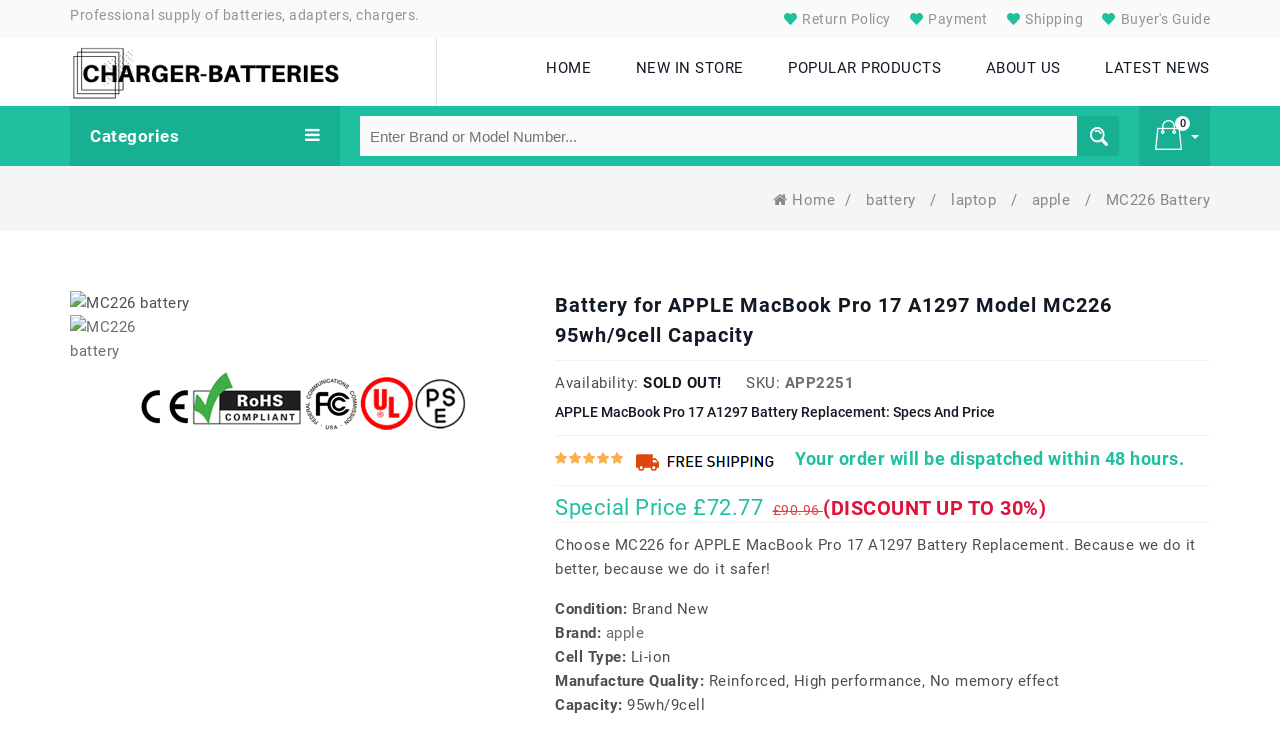

--- FILE ---
content_type: text/html; charset=UTF-8
request_url: https://www.charger-batteries.com/item/1421/MC226
body_size: 13665
content:
<!DOCTYPE html>
<!--[if (gte IE 9)|!(IE)]><!-->
<html lang="en">
<!--<![endif]-->
<head>
    <!-- Basic Page Needs
      ================================================== -->
    <meta charset="utf-8">
    <!-- SEO Meta
      ================================================== -->
    <meta http-equiv="X-UA-Compatible" content="IE=edge"/>
    





<title>Apple MC226 battery,95wh/9cell battery replacement for APPLE MacBook Pro 17 A1297 </title>



    <meta name="keywords"  content="MC226 battery,MC226 95wh/9cell 7.4V,APPLE MacBook Pro 17 A1297  battery, APPLE MacBook Pro 17 A1297  battery original, APPLE MacBook Pro 17 A1297  replacement battery, replacement battery for APPLE MacBook Pro 17 A1297 ,MC226 battery replacement,APPLE MacBook Pro 17 A1297  battery replacement,MC226, MC226,MC226 model,APPLE MacBook Pro 17 A1297  battery model name, MC226 battery model name,  MC226 model name,MC226 model name"/>



    <meta name="description"  content="High-Performance replacement laptop battery for MC226, Grade A cells.This MC226 battery is rated 95wh/9cell.The APPLE MacBook Pro 17 A1297  battery replacement was certified by international standards. You can buy with confidence!"/>



    <meta name="twitter:title" content="Apple MC226 battery,95wh/9cell battery replacement for APPLE MacBook Pro 17 A1297 "/>



    <meta name="twitter:description" content="High-Performance replacement laptop battery for MC226, Grade A cells.This MC226 battery is rated 95wh/9cell.The APPLE MacBook Pro 17 A1297  battery replacement was certified by international standards. You can buy with confidence!"/>



    <meta name="twitter:card" content="product"/>



    <meta name="twitter:site" content="Charger-batteries.com"/>



    <meta name="twitter:image" content="https://www.charger-batteries.com/imgorigin/A1297.jpg"/>



    <meta property="og:type" content="website" />



    <meta property="og:url" content="https://www.charger-batteries.com/item/1421/MC226" />



    <meta property="og:image" content="https://www.charger-batteries.com/imgorigin/A1297.jpg" />



    <meta property="og:description" content="High-Performance replacement laptop battery for MC226, Grade A cells.This MC226 battery is rated 95wh/9cell.The APPLE MacBook Pro 17 A1297  battery replacement was certified by international standards. You can buy with confidence!">



    <meta property="og:title" content="Apple MC226 battery,95wh/9cell battery replacement for APPLE MacBook Pro 17 A1297 "/>






    <meta name="csrf-token" content="1UzYxxa1kVzsE0zViZbRhOBKiuxeV9Cv4R4aj5k0">
    <meta name="robots" content="index,follow"/>
        <!-- Mobile Specific Metas
      ================================================== -->
    <meta name="viewport" content="width=device-width, initial-scale=1, maximum-scale=1">
    


    <link rel="canonical" href="https://www.charger-batteries.com/item/1421/MC226">

    <script type="application/ld+json">

    {

      "@context": "https://schema.org/",

      "@type": "Product",



      "name": "MC226 Battery Replacement",

      "image": [

        "https://www.charger-batteries.com/imgorigin/A1297.jpg"

       ],

      "description": "This is a replacement compatible battery for APPLE MacBook Pro 17 A1297 , MC226 which comes with a 30 days money-back guarantee and 12 months warranty.",

      "sku": "APP2251",

      "mpn": "MC226",

      "brand": {

        "@type": "Brand",

        "name": "apple"

      },

      "review": {

        "@type": "Review",

        "reviewRating": {

          "@type": "Rating",

          "ratingValue": 4,

          "bestRating": 5

        },

        "author": {

          "@type": "Person",

          "name": "Charger-batteries.com"

        }

      },

      "aggregateRating": {

        "@type": "AggregateRating",

        "ratingValue": 4.4,

        "reviewCount": 89

      },

      "offers": {

        "@type": "Offer",

        "url": "https://www.charger-batteries.com/item/1421/MC226",

        "priceCurrency": "GBP",

        "price": 72.77,

        "priceValidUntil": "2026-01-22",

        "itemCondition": "https://schema.org/UsedCondition",

        "availability": "https://schema.org/InStock"

      }

    }

    </script>



    <!-- CSS
      ================================================== -->
    <link rel="stylesheet" type="text/css" href="/static/css/custom.css">
    <link rel="stylesheet" type="text/css" href="/static/css/responsive.css">
    <link rel="shortcut icon" href="/static/images/favicon.ico">
    <!-- <link rel="apple-touch-icon" href="images/apple-touch-icon.png"> -->
    <!-- <link rel="apple-touch-icon" sizes="72x72" href="images/apple-touch-icon-72x72.png">
    <link rel="apple-touch-icon" sizes="114x114" href="images/apple-touch-icon-114x114.png"> -->
    <!-- Global site tag (gtag.js) - Google Analytics -->
    <script async src="https://www.googletagmanager.com/gtag/js?id=G-XTPQ1ZXR6F"></script>
    <script>
        window.dataLayer = window.dataLayer || [];

        function gtag() {
            dataLayer.push(arguments);
        }

        gtag('js', new Date());

        gtag('config', 'G-XTPQ1ZXR6F');
    </script>
</head>
<body class="homepage">
<div class="main" id="app" v-cloak>

    <!-- HEADER START -->
    <header class="navbar navbar-custom container-full-sm" id="header">

    <div class="header-top">

        <div class="container">

            <div class="row m-0">

                <div class="col-12 col-md-7 col-sm-5 p-0">

                    <span style="font-size: 14px;margin: 0px;padding: 0px;color: rgb(148, 148, 148);letter-spacing: inherit;font-weight: normal;line-height: 30px;">Professional supply of batteries, adapters, chargers.</span>

                </div>

                <div class="col-12 col-md-5 col-sm-7 col-sm p-0">

                    <div class="top-right-link right-side d-none d-sm-block">

                        <ul>

                            <li class="info-link wishlist-icon content">

                                <a href="https://www.charger-batteries.com/return" title="Return Policy">

                                    <span></span>

                                    Return Policy</a>

                            </li>

                            <li class="info-link wishlist-icon content">

                                <a href="https://www.charger-batteries.com/payment" title="Payment">

                                    <span></span>

                                    Payment</a>

                            </li>

                            <li class="info-link wishlist-icon content">

                                <a href="https://www.charger-batteries.com/shipping" title="Shipping">

                                    <span></span>

                                    Shipping</a>

                            </li>

                            <li class="info-link wishlist-icon content">

                                <a href="https://www.charger-batteries.com/faq" title="Buyer's Guide">

                                    <span></span>

                                    Buyer's Guide</a>

                            </li>

                        </ul>

                    </div>

                </div>

            </div>

        </div>

    </div>

    <div class="header-middle">

        <div class="container">

            <div class="row mlr_-20">

                <div class="col-xl-4 col-lg-4 col-sm-12 plr-20">

                    <div class="header-middle-left">

                        <div class="navbar-header border-right float-none-sm">

                            <a class="navbar-brand page-scroll" href="/">

                                <img alt="Charger-batteries.comProfessional supply of batteries, adapters, chargers." src="/static/picture/logo.png">

                            </a>

                        </div>

                    </div>

                </div>

                <div class="col-xl-8 col-lg-8 col-sm-12 plr-20">

                    <div class="row">

                        <div class="col-xl-12 col-md-12">

                            <div class="nav_sec position-r right-side float-none-md">

                                <div class="mobilemenu-title mobilemenu">

                                    <span>Menu</span>

                                    <i class="fa fa-bars pull-right"></i>

                                </div>

                                <div class="mobilemenu-content">

                                    <ul class="nav navbar-nav" id="menu-main">

                                        <li>

                                            <a href="/"><span>HOME</span></a>

                                        </li>

                                        <li>

                                            <a href="/new"><span>NEW IN STORE</span></a>

                                        </li>

                                        <li>

                                            <a href="/hot"><span>POPULAR PRODUCTS</span></a>

                                        </li>

                                        <li>

                                            <a href="https://www.charger-batteries.com/about"><span>ABOUT US</span></a>

                                        </li>

                                        <li>

                                            <a href="https://www.charger-batteries.com/blog/" class="page-scroll"><span>LATEST NEWS</span></a>

                                        </li>

                                    </ul>

                                </div>

                            </div>

                        </div>

                    </div>

                </div>

            </div>

        </div>

    </div>

    <div class="header-bottom">

        <div class="container">

            <div class="header-line">

                <div class="row position-r mlr_-20">

                    <div class="col-lg-3 plr-20 bottom-part position-initial">

                        <div class="sidebar-menu-dropdown home">

                            <a class="btn-sidebar-menu-dropdown"> Categories <i class="fa fa-bars"></i></a>

                            <div id="cat" class="cat-dropdown" style='display:none'>

                                <div class="sidebar-contant">

                                    <div id="menu" class="navbar-collapse collapse">

                                        <ul class="nav navbar-nav ">

                                           
                                            <li class="level sub-megamenu">

                                                <span class="opener plus"></span>

                                                <a href="https://www.charger-batteries.com/category/battery-cellphone/4" class="page-scroll">

                                                    Cell Phone battery

                                                </a>

                                                <div class="megamenu mobile-sub-menu" style="width: 630px;">

                                                    <div class="megamenu-inner-top">

                                                        <ul class="sub-menu-level1">

                                                            <li class="level2">

                                                                <ul class="sub-menu-level2">

                                                                    
                                                                    <li class="level3">

                                                                        <a href="https://www.charger-batteries.com/category/battery-cellphone-4good/37"><span>■</span>4good</a></li>

                                                                    
                                                                    <li class="level3">

                                                                        <a href="https://www.charger-batteries.com/category/battery-cellphone-acer/38"><span>■</span>Acer</a></li>

                                                                    
                                                                    <li class="level3">

                                                                        <a href="https://www.charger-batteries.com/category/battery-cellphone-aigo/39"><span>■</span>Aigo</a></li>

                                                                    
                                                                    <li class="level3">

                                                                        <a href="https://www.charger-batteries.com/category/battery-cellphone-alcatel/40"><span>■</span>Alcatel</a></li>

                                                                    
                                                                    <li class="level3">

                                                                        <a href="https://www.charger-batteries.com/category/battery-cellphone-amazon/41"><span>■</span>Amazon</a></li>

                                                                    
                                                                    <li class="level3">

                                                                        <a href="https://www.charger-batteries.com/category/battery-cellphone-apple/42"><span>■</span>Apple</a></li>

                                                                    
                                                                    <li class="level3">

                                                                        <a href="https://www.charger-batteries.com/category/battery-cellphone-asus/43"><span>■</span>Asus</a></li>

                                                                    
                                                                    <li class="level3">

                                                                        <a href="https://www.charger-batteries.com/category/battery-cellphone-barnes/44"><span>■</span>Barnes</a></li>

                                                                    
                                                                    <li class="level3">

                                                                        <a href="https://www.charger-batteries.com/category/battery-cellphone-barnesnoble/45"><span>■</span>Barnesnoble</a></li>

                                                                    
                                                                    <li class="level3">

                                                                        <a href="https://www.charger-batteries.com/category/battery-cellphone-beats/46"><span>■</span>Beats</a></li>

                                                                    
                                                                    <li class="level3">

                                                                        <a href="https://www.charger-batteries.com/category/battery-cellphone-blackberry/48"><span>■</span>Blackberry</a></li>

                                                                    
                                                                    <li class="level3">

                                                                        <a href="https://www.charger-batteries.com/category/battery-cellphone-blackview/49"><span>■</span>Blackview</a></li>

                                                                    
                                                                    <li class="level3">

                                                                        <a href="https://www.charger-batteries.com/category/battery-cellphone-blu/50"><span>■</span>Blu</a></li>

                                                                    
                                                                    <li class="level3">

                                                                        <a href="https://www.charger-batteries.com/category/battery-cellphone-bluboo/51"><span>■</span>Bluboo</a></li>

                                                                    
                                                                    <li class="level3">

                                                                        <a href="https://www.charger-batteries.com/category/battery-cellphone-boway/52"><span>■</span>Boway</a></li>

                                                                    
                                                                    <li class="level3">

                                                                        <a href="https://www.charger-batteries.com/category/battery-cellphone-cat/53"><span>■</span>Cat</a></li>

                                                                    
                                                                    <li class="level3">

                                                                        <a href="https://www.charger-batteries.com/category/battery-cellphone-cmcc/54"><span>■</span>Cmcc</a></li>

                                                                    
                                                                    <li class="level3">

                                                                        <a href="https://www.charger-batteries.com/category/battery-cellphone-coolpad/55"><span>■</span>Coolpad</a></li>

                                                                    
                                                                </ul>

                                                            </li>

                                                        </ul>

                                                    </div>

                                                </div>

                                            </li>

                                            
                                            <li class="level sub-megamenu">

                                                <span class="opener plus"></span>

                                                <a href="https://www.charger-batteries.com/category/battery-tablet/5" class="page-scroll">

                                                    Tablet battery

                                                </a>

                                                <div class="megamenu mobile-sub-menu" style="width: 630px;">

                                                    <div class="megamenu-inner-top">

                                                        <ul class="sub-menu-level1">

                                                            <li class="level2">

                                                                <ul class="sub-menu-level2">

                                                                    
                                                                    <li class="level3">

                                                                        <a href="https://www.charger-batteries.com/category/battery-tablet-acer/130"><span>■</span>Acer</a></li>

                                                                    
                                                                    <li class="level3">

                                                                        <a href="https://www.charger-batteries.com/category/battery-tablet-amazon/131"><span>■</span>Amazon</a></li>

                                                                    
                                                                    <li class="level3">

                                                                        <a href="https://www.charger-batteries.com/category/battery-tablet-apple/132"><span>■</span>Apple</a></li>

                                                                    
                                                                    <li class="level3">

                                                                        <a href="https://www.charger-batteries.com/category/battery-tablet-arrow/133"><span>■</span>Arrow</a></li>

                                                                    
                                                                    <li class="level3">

                                                                        <a href="https://www.charger-batteries.com/category/battery-tablet-asus/134"><span>■</span>Asus</a></li>

                                                                    
                                                                    <li class="level3">

                                                                        <a href="https://www.charger-batteries.com/category/battery-tablet-blu/135"><span>■</span>Blu</a></li>

                                                                    
                                                                    <li class="level3">

                                                                        <a href="https://www.charger-batteries.com/category/battery-tablet-cube/136"><span>■</span>Cube</a></li>

                                                                    
                                                                    <li class="level3">

                                                                        <a href="https://www.charger-batteries.com/category/battery-tablet-dell/137"><span>■</span>Dell</a></li>

                                                                    
                                                                    <li class="level3">

                                                                        <a href="https://www.charger-batteries.com/category/battery-tablet-fujitsu/138"><span>■</span>Fujitsu</a></li>

                                                                    
                                                                    <li class="level3">

                                                                        <a href="https://www.charger-batteries.com/category/battery-tablet-gigabyte/139"><span>■</span>Gigabyte</a></li>

                                                                    
                                                                    <li class="level3">

                                                                        <a href="https://www.charger-batteries.com/category/battery-tablet-google/140"><span>■</span>Google</a></li>

                                                                    
                                                                    <li class="level3">

                                                                        <a href="https://www.charger-batteries.com/category/battery-tablet-hp/141"><span>■</span>Hp</a></li>

                                                                    
                                                                    <li class="level3">

                                                                        <a href="https://www.charger-batteries.com/category/battery-tablet-huawei/142"><span>■</span>Huawei</a></li>

                                                                    
                                                                    <li class="level3">

                                                                        <a href="https://www.charger-batteries.com/category/battery-tablet-ipad/143"><span>■</span>Ipad</a></li>

                                                                    
                                                                    <li class="level3">

                                                                        <a href="https://www.charger-batteries.com/category/battery-tablet-lenovo/144"><span>■</span>Lenovo</a></li>

                                                                    
                                                                    <li class="level3">

                                                                        <a href="https://www.charger-batteries.com/category/battery-tablet-lg/145"><span>■</span>Lg</a></li>

                                                                    
                                                                    <li class="level3">

                                                                        <a href="https://www.charger-batteries.com/category/battery-tablet-mcnair/146"><span>■</span>Mcnair</a></li>

                                                                    
                                                                    <li class="level3">

                                                                        <a href="https://www.charger-batteries.com/category/battery-tablet-microsoft/147"><span>■</span>Microsoft</a></li>

                                                                    
                                                                </ul>

                                                            </li>

                                                        </ul>

                                                    </div>

                                                </div>

                                            </li>

                                            
                                            <li class="level sub-megamenu">

                                                <span class="opener plus"></span>

                                                <a href="https://www.charger-batteries.com/category/battery-camera/6" class="page-scroll">

                                                    Camera battery

                                                </a>

                                                <div class="megamenu mobile-sub-menu" style="width: 630px;">

                                                    <div class="megamenu-inner-top">

                                                        <ul class="sub-menu-level1">

                                                            <li class="level2">

                                                                <ul class="sub-menu-level2">

                                                                    
                                                                    <li class="level3">

                                                                        <a href="https://www.charger-batteries.com/category/battery-camera-arlo/161"><span>■</span>Arlo</a></li>

                                                                    
                                                                    <li class="level3">

                                                                        <a href="https://www.charger-batteries.com/category/battery-camera-baofeng/162"><span>■</span>Baofeng</a></li>

                                                                    
                                                                    <li class="level3">

                                                                        <a href="https://www.charger-batteries.com/category/battery-camera-canon/163"><span>■</span>Canon</a></li>

                                                                    
                                                                    <li class="level3">

                                                                        <a href="https://www.charger-batteries.com/category/battery-camera-dji/164"><span>■</span>Dji</a></li>

                                                                    
                                                                    <li class="level3">

                                                                        <a href="https://www.charger-batteries.com/category/battery-camera-fujifilm/165"><span>■</span>Fujifilm</a></li>

                                                                    
                                                                    <li class="level3">

                                                                        <a href="https://www.charger-batteries.com/category/battery-camera-icom/166"><span>■</span>Icom</a></li>

                                                                    
                                                                    <li class="level3">

                                                                        <a href="https://www.charger-batteries.com/category/battery-camera-idx/167"><span>■</span>Idx</a></li>

                                                                    
                                                                    <li class="level3">

                                                                        <a href="https://www.charger-batteries.com/category/battery-camera-leica/168"><span>■</span>Leica</a></li>

                                                                    
                                                                    <li class="level3">

                                                                        <a href="https://www.charger-batteries.com/category/battery-camera-logitech/169"><span>■</span>Logitech</a></li>

                                                                    
                                                                    <li class="level3">

                                                                        <a href="https://www.charger-batteries.com/category/battery-camera-marantz/170"><span>■</span>Marantz</a></li>

                                                                    
                                                                    <li class="level3">

                                                                        <a href="https://www.charger-batteries.com/category/battery-camera-motorola/171"><span>■</span>Motorola</a></li>

                                                                    
                                                                    <li class="level3">

                                                                        <a href="https://www.charger-batteries.com/category/battery-camera-olympus/172"><span>■</span>Olympus</a></li>

                                                                    
                                                                    <li class="level3">

                                                                        <a href="https://www.charger-batteries.com/category/battery-camera-puxing/173"><span>■</span>Puxing</a></li>

                                                                    
                                                                    <li class="level3">

                                                                        <a href="https://www.charger-batteries.com/category/battery-camera-panasonic/516"><span>■</span>Panasonic</a></li>

                                                                    
                                                                    <li class="level3">

                                                                        <a href="https://www.charger-batteries.com/category/battery-camera-garmin/538"><span>■</span>Garmin</a></li>

                                                                    
                                                                    <li class="level3">

                                                                        <a href="https://www.charger-batteries.com/category/battery-camera-maxkon/593"><span>■</span>Maxkon</a></li>

                                                                    
                                                                    <li class="level3">

                                                                        <a href="https://www.charger-batteries.com/category/battery-camera-hypercore/635"><span>■</span>Hypercore</a></li>

                                                                    
                                                                    <li class="level3">

                                                                        <a href="https://www.charger-batteries.com/category/battery-camera-urovo/649"><span>■</span>Urovo</a></li>

                                                                    
                                                                </ul>

                                                            </li>

                                                        </ul>

                                                    </div>

                                                </div>

                                            </li>

                                            
                                            <li class="level sub-megamenu">

                                                <span class="opener plus"></span>

                                                <a href="https://www.charger-batteries.com/category/battery-medical/8" class="page-scroll">

                                                    Medical battery

                                                </a>

                                                <div class="megamenu mobile-sub-menu" style="width: 630px;">

                                                    <div class="megamenu-inner-top">

                                                        <ul class="sub-menu-level1">

                                                            <li class="level2">

                                                                <ul class="sub-menu-level2">

                                                                    
                                                                    <li class="level3">

                                                                        <a href="https://www.charger-batteries.com/category/battery-medical-khoden/189"><span>■</span>Khoden</a></li>

                                                                    
                                                                    <li class="level3">

                                                                        <a href="https://www.charger-batteries.com/category/battery-medical-philips/190"><span>■</span>Philips</a></li>

                                                                    
                                                                    <li class="level3">

                                                                        <a href="https://www.charger-batteries.com/category/battery-medical-resmed/191"><span>■</span>Resmed</a></li>

                                                                    
                                                                    <li class="level3">

                                                                        <a href="https://www.charger-batteries.com/category/battery-medical-ge/284"><span>■</span>Ge</a></li>

                                                                    
                                                                    <li class="level3">

                                                                        <a href="https://www.charger-batteries.com/category/battery-medical-carestream/523"><span>■</span>Carestream</a></li>

                                                                    
                                                                    <li class="level3">

                                                                        <a href="https://www.charger-batteries.com/category/battery-medical-hylb/589"><span>■</span>Hylb</a></li>

                                                                    
                                                                    <li class="level3">

                                                                        <a href="https://www.charger-batteries.com/category/battery-medical-fresenius/692"><span>■</span>Fresenius</a></li>

                                                                    
                                                                    <li class="level3">

                                                                        <a href="https://www.charger-batteries.com/category/battery-medical-inspired%20energy/758"><span>■</span>Inspired energy</a></li>

                                                                    
                                                                    <li class="level3">

                                                                        <a href="https://www.charger-batteries.com/category/battery-medical-phonak/770"><span>■</span>Phonak</a></li>

                                                                    
                                                                    <li class="level3">

                                                                        <a href="https://www.charger-batteries.com/category/battery-medical-stryker/777"><span>■</span>Stryker</a></li>

                                                                    
                                                                    <li class="level3">

                                                                        <a href="https://www.charger-batteries.com/category/battery-medical-edan/790"><span>■</span>Edan</a></li>

                                                                    
                                                                    <li class="level3">

                                                                        <a href="https://www.charger-batteries.com/category/battery-medical-drager/826"><span>■</span>Drager</a></li>

                                                                    
                                                                    <li class="level3">

                                                                        <a href="https://www.charger-batteries.com/category/battery-medical-joubat/860"><span>■</span>Joubat</a></li>

                                                                    
                                                                    <li class="level3">

                                                                        <a href="https://www.charger-batteries.com/category/battery-medical-omron/888"><span>■</span>Omron</a></li>

                                                                    
                                                                    <li class="level3">

                                                                        <a href="https://www.charger-batteries.com/category/battery-medical-comen/921"><span>■</span>Comen</a></li>

                                                                    
                                                                    <li class="level3">

                                                                        <a href="https://www.charger-batteries.com/category/battery-medical-theragun/922"><span>■</span>Theragun</a></li>

                                                                    
                                                                    <li class="level3">

                                                                        <a href="https://www.charger-batteries.com/category/battery-medical-optomed/986"><span>■</span>Optomed</a></li>

                                                                    
                                                                    <li class="level3">

                                                                        <a href="https://www.charger-batteries.com/category/battery-medical-fdk/989"><span>■</span>Fdk</a></li>

                                                                    
                                                                </ul>

                                                            </li>

                                                        </ul>

                                                    </div>

                                                </div>

                                            </li>

                                            
                                            <li class="level sub-megamenu">

                                                <span class="opener plus"></span>

                                                <a href="https://www.charger-batteries.com/category/battery-electronicsequipment/15" class="page-scroll">

                                                    Electronics Equipment battery

                                                </a>

                                                <div class="megamenu mobile-sub-menu" style="width: 630px;">

                                                    <div class="megamenu-inner-top">

                                                        <ul class="sub-menu-level1">

                                                            <li class="level2">

                                                                <ul class="sub-menu-level2">

                                                                    
                                                                    <li class="level3">

                                                                        <a href="https://www.charger-batteries.com/category/battery-electronicsequipment-ge/220"><span>■</span>Ge</a></li>

                                                                    
                                                                    <li class="level3">

                                                                        <a href="https://www.charger-batteries.com/category/battery-electronicsequipment-logitech/221"><span>■</span>Logitech</a></li>

                                                                    
                                                                    <li class="level3">

                                                                        <a href="https://www.charger-batteries.com/category/battery-electronicsequipment-motorola/222"><span>■</span>Motorola</a></li>

                                                                    
                                                                    <li class="level3">

                                                                        <a href="https://www.charger-batteries.com/category/battery-electronicsequipment-shark/223"><span>■</span>Shark</a></li>

                                                                    
                                                                    <li class="level3">

                                                                        <a href="https://www.charger-batteries.com/category/battery-electronicsequipment-victpower/224"><span>■</span>Victpower</a></li>

                                                                    
                                                                    <li class="level3">

                                                                        <a href="https://www.charger-batteries.com/category/battery-electronicsequipment-nintendo/276"><span>■</span>Nintendo</a></li>

                                                                    
                                                                    <li class="level3">

                                                                        <a href="https://www.charger-batteries.com/category/battery-electronicsequipment-garmin/487"><span>■</span>Garmin</a></li>

                                                                    
                                                                    <li class="level3">

                                                                        <a href="https://www.charger-batteries.com/category/battery-electronicsequipment-nsk/498"><span>■</span>Nsk</a></li>

                                                                    
                                                                    <li class="level3">

                                                                        <a href="https://www.charger-batteries.com/category/battery-electronicsequipment-eton/499"><span>■</span>Eton</a></li>

                                                                    
                                                                    <li class="level3">

                                                                        <a href="https://www.charger-batteries.com/category/battery-electronicsequipment-agilent/514"><span>■</span>Agilent</a></li>

                                                                    
                                                                    <li class="level3">

                                                                        <a href="https://www.charger-batteries.com/category/battery-electronicsequipment-glw/519"><span>■</span>Glw</a></li>

                                                                    
                                                                    <li class="level3">

                                                                        <a href="https://www.charger-batteries.com/category/battery-electronicsequipment-roadmate/533"><span>■</span>Roadmate</a></li>

                                                                    
                                                                    <li class="level3">

                                                                        <a href="https://www.charger-batteries.com/category/battery-electronicsequipment-huawei/534"><span>■</span>Huawei</a></li>

                                                                    
                                                                    <li class="level3">

                                                                        <a href="https://www.charger-batteries.com/category/battery-electronicsequipment-applicable/552"><span>■</span>Applicable</a></li>

                                                                    
                                                                    <li class="level3">

                                                                        <a href="https://www.charger-batteries.com/category/battery-electronicsequipment-lsi/566"><span>■</span>Lsi</a></li>

                                                                    
                                                                    <li class="level3">

                                                                        <a href="https://www.charger-batteries.com/category/battery-electronicsequipment-texas/578"><span>■</span>Texas</a></li>

                                                                    
                                                                    <li class="level3">

                                                                        <a href="https://www.charger-batteries.com/category/battery-electronicsequipment-exfo/594"><span>■</span>Exfo</a></li>

                                                                    
                                                                    <li class="level3">

                                                                        <a href="https://www.charger-batteries.com/category/battery-electronicsequipment-fresenius_kabigen/595"><span>■</span>Fresenius_kabigen</a></li>

                                                                    
                                                                </ul>

                                                            </li>

                                                        </ul>

                                                    </div>

                                                </div>

                                            </li>

                                            
                                            <li class="level sub-megamenu">

                                                <span class="opener plus"></span>

                                                <a href="https://www.charger-batteries.com/category/battery-radio/18" class="page-scroll">

                                                    Radio battery

                                                </a>

                                                <div class="megamenu mobile-sub-menu" style="width: 630px;">

                                                    <div class="megamenu-inner-top">

                                                        <ul class="sub-menu-level1">

                                                            <li class="level2">

                                                                <ul class="sub-menu-level2">

                                                                    
                                                                    <li class="level3">

                                                                        <a href="https://www.charger-batteries.com/category/battery-radio-baofeng/230"><span>■</span>Baofeng</a></li>

                                                                    
                                                                    <li class="level3">

                                                                        <a href="https://www.charger-batteries.com/category/battery-radio-hytera/231"><span>■</span>Hytera</a></li>

                                                                    
                                                                    <li class="level3">

                                                                        <a href="https://www.charger-batteries.com/category/battery-radio-icom/232"><span>■</span>Icom</a></li>

                                                                    
                                                                    <li class="level3">

                                                                        <a href="https://www.charger-batteries.com/category/battery-radio-intermec/233"><span>■</span>Intermec</a></li>

                                                                    
                                                                    <li class="level3">

                                                                        <a href="https://www.charger-batteries.com/category/battery-radio-kenwood/234"><span>■</span>Kenwood</a></li>

                                                                    
                                                                    <li class="level3">

                                                                        <a href="https://www.charger-batteries.com/category/battery-radio-motorola/235"><span>■</span>Motorola</a></li>

                                                                    
                                                                    <li class="level3">

                                                                        <a href="https://www.charger-batteries.com/category/battery-radio-shure/236"><span>■</span>Shure</a></li>

                                                                    
                                                                    <li class="level3">

                                                                        <a href="https://www.charger-batteries.com/category/battery-radio-symbol/237"><span>■</span>Symbol</a></li>

                                                                    
                                                                    <li class="level3">

                                                                        <a href="https://www.charger-batteries.com/category/battery-radio-tyt/238"><span>■</span>Tyt</a></li>

                                                                    
                                                                    <li class="level3">

                                                                        <a href="https://www.charger-batteries.com/category/battery-radio-yaesu/239"><span>■</span>Yaesu</a></li>

                                                                    
                                                                    <li class="level3">

                                                                        <a href="https://www.charger-batteries.com/category/battery-radio-vertex/725"><span>■</span>Vertex</a></li>

                                                                    
                                                                    <li class="level3">

                                                                        <a href="https://www.charger-batteries.com/category/battery-radio-shark/775"><span>■</span>Shark</a></li>

                                                                    
                                                                    <li class="level3">

                                                                        <a href="https://www.charger-batteries.com/category/battery-radio-yeasu/783"><span>■</span>Yeasu</a></li>

                                                                    
                                                                    <li class="level3">

                                                                        <a href="https://www.charger-batteries.com/category/battery-radio-alinco/1125"><span>■</span>Alinco</a></li>

                                                                    
                                                                    <li class="level3">

                                                                        <a href="https://www.charger-batteries.com/category/battery-radio-eads/1126"><span>■</span>Eads</a></li>

                                                                    
                                                                    <li class="level3">

                                                                        <a href="https://www.charger-batteries.com/category/battery-radio-kirisun/1187"><span>■</span>Kirisun</a></li>

                                                                    
                                                                    <li class="level3">

                                                                        <a href="https://www.charger-batteries.com/category/battery-radio-anytone/1546"><span>■</span>Anytone</a></li>

                                                                    
                                                                    <li class="level3">

                                                                        <a href="https://www.charger-batteries.com/category/battery-radio-wouxun/1569"><span>■</span>Wouxun</a></li>

                                                                    
                                                                </ul>

                                                            </li>

                                                        </ul>

                                                    </div>

                                                </div>

                                            </li>

                                            
                                            <li class="level sub-megamenu">

                                                <span class="opener plus"></span>

                                                <a href="https://www.charger-batteries.com/category/battery-laptop/34" class="page-scroll">

                                                    laptop battery

                                                </a>

                                                <div class="megamenu mobile-sub-menu" style="width: 630px;">

                                                    <div class="megamenu-inner-top">

                                                        <ul class="sub-menu-level1">

                                                            <li class="level2">

                                                                <ul class="sub-menu-level2">

                                                                    
                                                                    <li class="level3">

                                                                        <a href="https://www.charger-batteries.com/category/battery-laptop-sunwoda/155"><span>■</span>Sunwoda</a></li>

                                                                    
                                                                    <li class="level3">

                                                                        <a href="https://www.charger-batteries.com/category/battery-laptop-acer/288"><span>■</span>Acer</a></li>

                                                                    
                                                                    <li class="level3">

                                                                        <a href="https://www.charger-batteries.com/category/battery-laptop-advent/289"><span>■</span>Advent</a></li>

                                                                    
                                                                    <li class="level3">

                                                                        <a href="https://www.charger-batteries.com/category/battery-laptop-ajp/290"><span>■</span>Ajp</a></li>

                                                                    
                                                                    <li class="level3">

                                                                        <a href="https://www.charger-batteries.com/category/battery-laptop-akoya/291"><span>■</span>Akoya</a></li>

                                                                    
                                                                    <li class="level3">

                                                                        <a href="https://www.charger-batteries.com/category/battery-laptop-alienware/292"><span>■</span>Alienware</a></li>

                                                                    
                                                                    <li class="level3">

                                                                        <a href="https://www.charger-batteries.com/category/battery-laptop-amazon/293"><span>■</span>Amazon</a></li>

                                                                    
                                                                    <li class="level3">

                                                                        <a href="https://www.charger-batteries.com/category/battery-laptop-anritsu/294"><span>■</span>Anritsu</a></li>

                                                                    
                                                                    <li class="level3">

                                                                        <a href="https://www.charger-batteries.com/category/battery-laptop-aopen/295"><span>■</span>Aopen</a></li>

                                                                    
                                                                    <li class="level3">

                                                                        <a href="https://www.charger-batteries.com/category/battery-laptop-apc/296"><span>■</span>Apc</a></li>

                                                                    
                                                                    <li class="level3">

                                                                        <a href="https://www.charger-batteries.com/category/battery-laptop-apple/297"><span>■</span>Apple</a></li>

                                                                    
                                                                    <li class="level3">

                                                                        <a href="https://www.charger-batteries.com/category/battery-laptop-arris/298"><span>■</span>Arris</a></li>

                                                                    
                                                                    <li class="level3">

                                                                        <a href="https://www.charger-batteries.com/category/battery-laptop-arrow/299"><span>■</span>Arrow</a></li>

                                                                    
                                                                    <li class="level3">

                                                                        <a href="https://www.charger-batteries.com/category/battery-laptop-ast/300"><span>■</span>Ast</a></li>

                                                                    
                                                                    <li class="level3">

                                                                        <a href="https://www.charger-batteries.com/category/battery-laptop-asus/301"><span>■</span>Asus</a></li>

                                                                    
                                                                    <li class="level3">

                                                                        <a href="https://www.charger-batteries.com/category/battery-laptop-austin/302"><span>■</span>Austin</a></li>

                                                                    
                                                                    <li class="level3">

                                                                        <a href="https://www.charger-batteries.com/category/battery-laptop-avaya/303"><span>■</span>Avaya</a></li>

                                                                    
                                                                    <li class="level3">

                                                                        <a href="https://www.charger-batteries.com/category/battery-laptop-averatec/304"><span>■</span>Averatec</a></li>

                                                                    
                                                                </ul>

                                                            </li>

                                                        </ul>

                                                    </div>

                                                </div>

                                            </li>

                                            
                                            <li class="level sub-megamenu">

                                                <span class="opener plus"></span>

                                                <a href="https://www.charger-batteries.com/category/battery-mettler/711" class="page-scroll">

                                                    METTLER battery

                                                </a>

                                                <div class="megamenu mobile-sub-menu" style="width: 630px;">

                                                    <div class="megamenu-inner-top">

                                                        <ul class="sub-menu-level1">

                                                            <li class="level2">

                                                                <ul class="sub-menu-level2">

                                                                    
                                                                    <li class="level3">

                                                                        <a href="https://www.charger-batteries.com/category/battery-mettler-flyability/752"><span>■</span>Flyability</a></li>

                                                                    
                                                                    <li class="level3">

                                                                        <a href="https://www.charger-batteries.com/category/battery-mettler-dji/755"><span>■</span>Dji</a></li>

                                                                    
                                                                    <li class="level3">

                                                                        <a href="https://www.charger-batteries.com/category/battery-mettler-intel/863"><span>■</span>Intel</a></li>

                                                                    
                                                                    <li class="level3">

                                                                        <a href="https://www.charger-batteries.com/category/battery-mettler-dandinghe/1022"><span>■</span>Dandinghe</a></li>

                                                                    
                                                                    <li class="level3">

                                                                        <a href="https://www.charger-batteries.com/category/battery-mettler-tongqu/1023"><span>■</span>Tongqu</a></li>

                                                                    
                                                                    <li class="level3">

                                                                        <a href="https://www.charger-batteries.com/category/battery-mettler-aien/1024"><span>■</span>Aien</a></li>

                                                                    
                                                                    <li class="level3">

                                                                        <a href="https://www.charger-batteries.com/category/battery-mettler-hubsan/1025"><span>■</span>Hubsan</a></li>

                                                                    
                                                                    <li class="level3">

                                                                        <a href="https://www.charger-batteries.com/category/battery-mettler-yingneng/1029"><span>■</span>Yingneng</a></li>

                                                                    
                                                                    <li class="level3">

                                                                        <a href="https://www.charger-batteries.com/category/battery-mettler-jjrc/1040"><span>■</span>Jjrc</a></li>

                                                                    
                                                                    <li class="level3">

                                                                        <a href="https://www.charger-batteries.com/category/battery-mettler-hongjie/1041"><span>■</span>Hongjie</a></li>

                                                                    
                                                                    <li class="level3">

                                                                        <a href="https://www.charger-batteries.com/category/battery-mettler-udirc/1042"><span>■</span>Udirc</a></li>

                                                                    
                                                                    <li class="level3">

                                                                        <a href="https://www.charger-batteries.com/category/battery-mettler-weili/1059"><span>■</span>Weili</a></li>

                                                                    
                                                                    <li class="level3">

                                                                        <a href="https://www.charger-batteries.com/category/battery-mettler-autel/1060"><span>■</span>Autel</a></li>

                                                                    
                                                                    <li class="level3">

                                                                        <a href="https://www.charger-batteries.com/category/battery-mettler-quanliang/1061"><span>■</span>Quanliang</a></li>

                                                                    
                                                                    <li class="level3">

                                                                        <a href="https://www.charger-batteries.com/category/battery-mettler-gaoxiang/1062"><span>■</span>Gaoxiang</a></li>

                                                                    
                                                                    <li class="level3">

                                                                        <a href="https://www.charger-batteries.com/category/battery-mettler-chenghai/1063"><span>■</span>Chenghai</a></li>

                                                                    
                                                                    <li class="level3">

                                                                        <a href="https://www.charger-batteries.com/category/battery-mettler-jinxingda/1064"><span>■</span>Jinxingda</a></li>

                                                                    
                                                                    <li class="level3">

                                                                        <a href="https://www.charger-batteries.com/category/battery-mettler-mingtuo/1115"><span>■</span>Mingtuo</a></li>

                                                                    
                                                                </ul>

                                                            </li>

                                                        </ul>

                                                    </div>

                                                </div>

                                            </li>

                                            
                                               <li class="level">

                                                   <a href="https://www.charger-batteries.com/categories/all" class="page-scroll">

                                                       View All</a>

                                               </li>

                                        </ul>



                                    </div>

                                </div>

                            </div>

                        </div>

                    </div>
                    <div class="col-lg-9 plr-20 bottom-part">

                        <div class="header-right-part">

                            <div class="category-main">

                                <div class="main-search">

                                    <div class="header_search_toggle desktop-view">

                                        <form method="get" action="https://www.charger-batteries.com/search">

                                            <div class="search-box">

                                                <input class="input-text"  name="search" type="text"

                                                       placeholder="Enter Brand or Model Number...">

                                                <button class="search-btn"></button>

                                            </div>

                                        </form>

                                    </div>

                                </div>

                            </div>

                            <div  class="cart-box-main">



                                <a href="#">

                                    <span   @mouseover="select(1)" class="cart-icon-main"> <small class="cart-notification">{{ quantity }}</small> </span>

                                    <div class="my-cart">My cart<br></div>

                                </a>

                                <div class="cart-dropdown header-link-dropdown">

                                    <ul class="cart-list link-dropdown-list">

                                        <li v-for="item in items">

                                            <a v-on:click="select(3,item.id)" class="close-cart"><i class="fa fa-times-circle"></i></a>

                                            <div class="media">

                                                <a :href="item.url" class="pull-left">

                                                    <img :alt="item.jian" :src="item.product.img"></a>

                                                <div class="media-body"><span>

                                                        <a :href="item.url">{{ item.product.jianjie2 }}</a></span>

                                                    <p class="cart-price">£ {{ item.baseprice }}</p>

                                                    <div class="product-qty">

                                                        <label>Quantity: {{ item.numbers }}</label>

                                                    </div>

                                                </div>

                                            </div>

                                        </li>



                                    </ul>

                                    <p class="cart-sub-totle"><span class="pull-left">Total</span> <span

                                            class="pull-right"><strong class="price-box">£ {{ total }}</strong></span></p>

                                    <div class="clearfix"></div>

                                    <div class="mt-20">

                                        <a href="https://www.charger-batteries.com/cart" class="btn-color btn right-side">Checkout</a>

                                    </div>

                                </div>

                            </div>

                        </div>

                    </div>

                </div>

            </div>

        </div>

    </div>

    <div class="popup-links">

        <div class="popup-links-inner">

            <ul>

                <li class="scroll scrollup">

                    <a href="#"><span class="icon"></span></a>

                </li>

            </ul>

        </div>

    </div>

</header>

    <!-- HEADER END -->
    


    <!-- Bread Crumb STRAT -->



    <div class="banner inner-banner1">



        <div class="container">



            <section class="banner-detail center-xs">



                



                <div class="bread-crumb right-side float-none-xs">



                    <ul>



                        <li><a href="/"> <i class="fa fa-home"></i>Home</a>/</li>



                        


                            


                                <li><a href="https://www.charger-batteries.com/categories/1">battery </a>/</li>



                            


                        


                            


                                <li><a href="https://www.charger-batteries.com/category/battery-laptop/34">laptop </a>/</li>



                            


                        


                            


                                <li><a href="https://www.charger-batteries.com/category/battery-laptop-apple/297">apple </a>/</li>



                            


                        


                        <li><span>



                        


                                        MC226 Battery



                                        


                        </span></li>



                    </ul>



                </div>



            </section>



        </div>



    </div>

    <section class="pt-60">



        <div class="container">



            <div class="product-detail-view">



                <div class="row m-0">



                    <div id="sidebar" class="col-md-5 mb-xs-30 p-0 pr-10 static-sidebar">



                        <div class="sidebar__inner">



                            <img class="daimg" src="/imgorigin/A1297.jpg" alt="MC226 battery">



                            <div class="fotorama" data-nav="thumbs" data-allowfullscreen="native">



                                


                                    <a href="javascript:;"><img src="/imgorigin/A1297.jpg" alt="MC226 battery"></a>



                                


                            </div>



                            <img src="/static/picture/Certifications.png" alt="ISO-90001 ISO-90002">



                        </div>



                    </div>



                    <div id="content" class="col-md-7 p-0 pl-10">



                        <div class="product-detail-main">



                            <div class="product-item-details mb-10">



                                <h1 class="product-item-name">



                                    


                                        Battery for APPLE MacBook Pro 17 A1297  Model MC226 95wh/9cell Capacity



                                            


                                </h1>



                                <hr class="mb-10">



                                <div class="product-info-stock-sku">



                                    <div>



                                        <label>Availability: </label>



                                        <span class="info-deta">Sold Out!</span>



                                    </div>



                                    <div>



                                        <label>SKU: </label>



                                        <span class="info-deta"><a



                                                    href="https://www.charger-batteries.com/model/1421/MC226">APP2251</a></span>



                                    </div>



                                </div>



                                <h2 class="banner-title" style="display: inline-block;color: rgb(17, 25, 36);font-size: 14px;margin-bottom: 10px;text-align: left;text-transform: capitalize;letter-spacing: normal;line-height: 25px;">



                                


                                    APPLE MacBook Pro 17 A1297  Battery Replacement: specs and price



                                        


                            </h2>



                            <hr class="mb-10">



                                <div class="rating-summary-block">



                                    <div title="80%" class="rating-result"><span style="width:100%"></span></div>



                                    <img src="/static/picture/freeshipping.png" alt="Free shipping"



                                         style="width:160px;">



                                    


                                        Your order will be dispatched within 48 hours.



                                    


                                </div>



                                



                                <hr class="mb-10">



                                <div class="price-box"><span



                                            class="price">Special Price £72.77</span>



                                    <del class="price old-price">£90.96 </del>



                                    <span style="font-size: 20px;font-weight:bold;color:crimson;"> (DISCOUNT UP TO 30%) </span>



                                </div>



                                <hr class="mb-10">



                                



                                



                                <ul style="margin-bottom: 10px">



                                            <p>



                                            Choose MC226 for APPLE MacBook Pro 17 A1297  Battery Replacement. Because we do it better, because we do it safer!



                                            </p>



                                    <li><b>Condition: </b>Brand New</li>



                                    <li><b>Brand: </b><a



                                                href="https://www.charger-batteries.com/category/battery-laptop-apple/297">apple</a>



                                    </li>



                                    


                                            <li><b>Cell Type: </b>Li-ion</li>



                                            <li><b>Manufacture Quality: </b>Reinforced, High performance, No memory



                                                effect



                                            </li>



                                            <li><b>Capacity: </b>95wh/9cell</li>



                                            <li><b>Voltage: </b>7.4V</li>



                                            


                                    


                                        <li><b>Color:</b>black</li>



                                    


                                    


                                    <li><b>Warranty: </b>Full 12 Months Warranty and 30 Days Money Back</li>



                                    <li><a href="mailto:info@charger-batteries.com"><i class="fa fa-question-circle"></i>Do you have a question about the  MC226 Battery? Contact Us</a></li>



                                </ul>



                                <form action="https://www.charger-batteries.com/cart" method="post">



                                    <input type="hidden" name="_token" value="1UzYxxa1kVzsE0zViZbRhOBKiuxeV9Cv4R4aj5k0">


                                    <input type="hidden" name="id" value="1421">



                                    <input type="hidden" name="jian" value="MC226">



                                    <hr class="mb-10">



                                    <div class="mb-10">



                                        <div class="row">



                                            <div class="col-12">



                                                <div class="row">



                                                    <div class="col-lg-2 col-md-12">



                                                        <span>Quantity:</span>



                                                    </div>



                                                    <div class="col-lg-3 col-md-12">



                                                        <div class="custom-qty">



                                                            <button type="button" class="reduced items"



                                                                    onclick="var result = document.getElementById('qty'); var qty = result.value; if( !isNaN( qty ) &amp;&amp; qty &gt; 1 ) result.value--;return false;">



                                                                <i class="fa fa-minus"></i></button>



                                                            <input type="text" name="qty" id="qty" maxlength="8"



                                                                   value="1"



                                                                   title="Qty" class="input-text qty">



                                                            <button type="button" class="increase items"



                                                                    onclick="var result = document.getElementById('qty'); var qty = result.value; if( !isNaN( qty )) result.value++;return false;">



                                                                <i class="fa fa-plus"></i></button>



                                                        </div>



                                                    </div>



                                                    <div class="col-lg-7 col-md-12">



                                                        


                                                            <button disabled type="submit" title="Add to Cart"



                                                                    class="btn btn-color"><span></span> Add to Cart



                                                            </button>



                                                        


                                                    </div>



                                                </div>



                                            </div>



                                        </div>



                                    </div>



                                    <hr class="mb-10">



                                    <div class="mb-10">



                                        <div class="bottom-detail cart-button responsive-btn">



                                            <ul>



                                            </ul>



                                        </div>



                                    </div>



                                </form>



                            </div>



                        </div>



                    </div>



                    <img src="/static/picture/warranty.png" alt="Our advantage" style="margin-bottom: 20px;">



                </div>



            </div>



            <div class="product-detail-tab">



                <div class="row">



                    <div class="col-md-12">



                        <div id="tabs">



                            <ul class="nav nav-tabs">



                                <li><a class="tab-Description selected" title="Description">Description</a></li>



                                


                                    <li><a class="tab-Product-Tags" title="Product-Tags">Shipping & Payment</a></li>



                                


                                <li><a class="tab-Product2" title="Product2">FAQS</a></li>



                            </ul>



                        </div>



                        <div id="items">



                            <div class="tab_content">



                                <ul>



                                    <li>



                                        <div class="items-Description selected">



                                            <div class="Description">



                                                


                                                    <p><b>Product Description</b></p>



                                                    <h2 style="font-size: 20px; letter-spacing: normal;">Compatible Battery for apple MC226 – Unleash Uninterrupted Power</h2>



                                                    <p>Tired of your APPLE MacBook Pro 17 A1297  constantly shutting down at crucial moments? Your solution is here. Introducing the Compatible Battery for apple MC226 – a game-changer in ensuring uninterrupted performance for your APPLE MacBook Pro 17 A1297 . When your laptop’s battery falters, our battery steps in to rejuvenate your laptop’s life.</p>



                                                    <h2 style="font-size: 20px; letter-spacing: normal;">Battery for APPLE MacBook Pro 17 A1297  MC226</h2>



                                                    <p>If the battery on APPLE MacBook Pro 17 A1297  MC226 has inflated or lost capacity, it needs to be replaced.</p>



                                                    <p><strong>When do you need to replace the battery?</strong></p>



                                                    <p>



                                                    the battery is inflated <br>



                                                    the device discharges quickly <br>



                                                    the device is overheating <br>



                                                    the device cannot be charged to 100% <br>



                                                    the device does not correctly indicate the battery status



                                                    </p> 



                                                


                                                <h2 style="font-size: 20px;letter-spacing: normal;">Product Specifications for Replacement apple MC226 laptop battery</h2>



                                                <div class="product_d_table table-responsive">



                                                    <table class="table table-bordered">



                                                        <tbody>



                                                        <tr>



                                                            <td class="first_child">Condition</td>



                                                            <td>



                                                                Replacement, Brand New



                                                            </td>



                                                        </tr>



                                                        <tr>



                                                            <td class="first_child">SKU</td>



                                                            <td>



                                                                APP2251



                                                            </td>



                                                        </tr>



                                                        <tr>



                                                            <td class="first_child">Model Number</td>



                                                            <td>MC226</td>



                                                        </tr>



                                                        <tr>



                                                            <td class="first_child">Compatible Model Name</td>



                                                            <td>APPLE MacBook Pro 17 A1297 </td>



                                                        </tr>



                                                        <tr>



                                                            <td class="first_child">Brand</td>



                                                            <td>apple</td>



                                                        </tr>



                                                        


                                                            <tr>



                                                                <td class="first_child">Cell Type</td>



                                                                <td>Li-ion</td>



                                                            </tr>



                                                            <tr>



                                                                <td class="first_child">Capacity</td>



                                                                <td>95wh/9cell</td>



                                                            </tr>



                                                            <tr>



                                                                <td class="first_child">Voltage</td>



                                                                <td>7.4V</td>



                                                            </tr>



                                                        


                                                        </tbody>



                                                    </table>



                                                    


                                                        <h2 style="font-size: 20px; letter-spacing: normal;">Replaces these apple MC226



                                                                battery part numbers</h2>



                                                        <ul>



                                                            


                                                                <li class="tag_cloud"><a



                                                                            href="https://www.charger-batteries.com/item/1421/MC226*/A">MC226*/A</a>



                                                                </li>



                                                            


                                                                <li class="tag_cloud"><a



                                                                            href="https://www.charger-batteries.com/item/1421/MC226CH/A">MC226CH/A</a>



                                                                </li>



                                                            


                                                                <li class="tag_cloud"><a



                                                                            href="https://www.charger-batteries.com/item/1421/MC226J/A">MC226J/A</a>



                                                                </li>



                                                            


                                                                <li class="tag_cloud"><a



                                                                            href="https://www.charger-batteries.com/item/1421/MC226LL/A">MC226LL/A</a>



                                                                </li>



                                                            


                                                                <li class="tag_cloud"><a



                                                                            href="https://www.charger-batteries.com/item/1421/MC226TA/A">MC226TA/A</a>



                                                                </li>



                                                            


                                                                <li class="tag_cloud"><a



                                                                            href="https://www.charger-batteries.com/item/1421/MC226ZP/A">MC226ZP/A</a>



                                                                </li>



                                                            


                                                        </ul>



                                                    


                                                    <h2 style="font-size: 20px; letter-spacing: normal;">Compatible Model Numbers</h2>



                                                    <p>MacBook Pro 17&quot; A1297 (2009 Version)<br>
MacBook Pro 17&quot; MC226*/A<br>
MacBook Pro 17&quot; MC226CH/A<br>
MacBook Pro 17&quot; MC226J/A<br>
MacBook Pro 17&quot; MC226LL/A<br>
MacBook Pro 17&quot; MC226TA/A<br>
MacBook Pro 17&quot; MC226ZP/A<br>
MacBook Pro 17&quot; Precision Aluminum Unibody (2009 Version)</p>



                                                    <p>We are always following the service tenet: "Honest Working, Keep



                                                        Improving, Quality First, Customer Paramountcy". Regardless of



                                                        any problems you meet in the purchase process, please contact us



                                                        in time and we will be glad to help you solve the problem.



                                                        Reactivate your laptop by purchasing a



                                                        new apple MC226 battery



                                                        !</p>



                                                    


                                                        <p style="color: red">



                                                            <strong>Note:</strong><br>



                                                            Please confirm



                                                            your laptop battery



                                                            and laptop model and check the appearance



                                                            of the battery before placing an order. Some



                                                            batteries may have multiple interfaces, which are not



                                                            compatible. Please confirm the interface of your original



                                                            battery before purchasing, so as not to buy the wrong



                                                            battery and avoid delays in your use. <br>



                                                            If you are not sure about your battery part



                                                            number, you can contact our online customer service in time



                                                            to avoid delays in your use. Regardless of any problems you



                                                            encounter during the purchase process, please contact us in



                                                            time and we will be happy to help you with your problem.



                                                        </p>



                                                    


                                                    <div style="font-size: 20px;"><b>Security Technology</b></div>



                                                    <p><img alt="Multiple Protection Features, Safe and Worry-Free"



                                                            src="/static/picture/Protection-Features.png"



                                                            class="img-responsive"></p>



                                                    <p>



                                                        Designated trademarks and brands are the



                                                        property of their respective owners.<br>



                                                        Charger-batteries.com is not affiliated with any OEM



                                                        brands. All products on this website are generic, aftermarket,



                                                        replacement parts.The listed brand names and model designations



                                                        are only intended to show the compatibility of these products



                                                        with various machines.



                                                    </p>



                                                </div>



                                            </div>



                                        </div>



                                    </li>



                                    <li>



                                        <div class="items-Product2 ">



                                            <div style="font-size:20px;"><b>Frequently Asked Questions</b></div>



                                            



                                            


                                                <h3 style="font-size: 18px; letter-spacing: normal;">How much is APPLE MacBook Pro 17 A1297  battery replacement cost ?</h3>



                                                <p>APPLE MacBook Pro 17 A1297  Battery cost is £72.77 with 12 months warranty. We believe in transparent pricing. </p>



                                                <h3 style="font-size: 18px; letter-spacing: normal;">How do I know if I need to replace the battery of my APPLE MacBook Pro 17 A1297 ?</h3>



                                                <p>If you notice that the battery life has significantly decreased, the device overheats more than usual, or shuts down suddenly, you likely need a replacement.</p>



                                                <h3 style="font-size: 18px; letter-spacing: normal;">Is it difficult to replace the battery of the APPLE MacBook Pro 17 A1297 ?</h3>



                                                <p>The replacement process is not extremely complicated, but it requires some skill and specific tools. If you do not feel comfortable doing it yourself, we recommend seeking a professional.</p>



                                                <h3 style="font-size: 18px; letter-spacing: normal;">Will replacing the battery affect the performance of my device?</h3>



                                                <p>Yes, replacing a worn-out battery with a new one will improve the overall performance of your device, especially in terms of charge duration and stability.</p>



                                            


                                        </div>



                                    </li>



                                    <li>



                                        <div class="items-Product-Tags">



                                            <div style="font-size:20px;"><b>Shipment Methods</b></div>



                                            <p>Currently, all of our shipments are through Priority Mail (EMS USPS),if



                                                you are dealer,you can selected others .We can not offer Overnight (UPS



                                                Red) and 2nd Day Delivery (UPS Blue) .</p>



                                            <div style="font-size:20px;"><b>Shipping & Handling</b></div>



                                            <p><b>Free Shipping on All Orders!</b></p>



                                            <p>



                                                


                                                    Your order will be dispatched within 48 hours.



                                                


                                            </p>



                                            <p>Estimated Delivery Time: 7 - 15 Business Days</p>



                                            <p>



                                                It is very easy for you to check the status of your order and locate the



                                                package during transit, as an email with a tracking number will be sent



                                                to your email address after your order has been shipped out. Tracking



                                                number will be emailed to buyer once your ordered item is shipped out.



                                            </p>



                                            <p>Shipping rates: Our rates include the expenses of shipping, handling and



                                                the high quality packaging.</p>



                                            <p>Attention: Priority mail will be used for all PO Box shipping addresses



                                                ,But All APO's and military addresses do not apply here. Please use



                                                standard shipping for these. Thank you.</p>



                                            <div style="font-size:20px;"><b>Payment Methods</b></div>



                                            <p><img src="/static/picture/PaymentMethods_uk.png" alt="Payment Methods">



                                            </p>



                                        </div>



                                    </li>   



                                </ul>



                            </div>



                            



                        </div>



                    </div>



                </div>



            </div>



        </div>



    </section>



    


        <section class="ptb-60">



            <div class="container">



                <div class="product-listing grid-type">



                    <div class="row">



                        <div class="col-12">



                            <div class="heading-part line-bottom mb-30">



                                <div class="main_title heading" style="font-size: 25px;">



                                    <span>Recommended Products</span></div>



                            </div>



                        </div>



                    </div>



                    <div class="pro_cat">



                        <div class="row mlr_-20">



                            <div class="owl-carousel pro-cat-slider">



                                


                                    <div class="item plr-20">



                                        <div class="product-item">



                                            <div class="main-label sale-label"><span>Hot</span></div>



                                            <div class="product-item-inner">



                                                <div class="product-image">



                                                    <a href="https://www.charger-batteries.com/item/14355/A1406">



                                                        <img src="/imgorigin/A1406.jpg"



                                                             alt="apple A1406">



                                                    </a>



                                                </div>



                                                <div class="product-item-details">



                                                    <div class="product-item-name">



                                                        <a href="https://www.charger-batteries.com/item/14355/A1406">A1406



                                                            for Apple MacBook Air 11 inch A1370(Mid 2011) A1465(Mid 2013)</a>



                                                    </div>



                                                    <div class="price-box">



                                                        <span class="price">Price:£45.99</span>



                                                        <del



                                                                class="price old-price">£57.49</del>



                                                    </div>



                                                    <div class="rating-summary-block">



                                                        <div class="rating-result" title="80%">



                                                            <span style="width:80%"></span>



                                                        </div>



                                                    </div>



                                                </div>



                                            </div>



                                        </div>



                                    </div>



                                


                                    <div class="item plr-20">



                                        <div class="product-item">



                                            <div class="main-label sale-label"><span>Hot</span></div>



                                            <div class="product-item-inner">



                                                <div class="product-image">



                                                    <a href="https://www.charger-batteries.com/item/14354/A1493">



                                                        <img src="/imgorigin/A1493.jpg"



                                                             alt="apple A1493">



                                                    </a>



                                                </div>



                                                <div class="product-item-details">



                                                    <div class="product-item-name">



                                                        <a href="https://www.charger-batteries.com/item/14354/A1493">A1493



                                                            for Apple MacBook Pro 13 inch A1502 Retina Early 2015</a>



                                                    </div>



                                                    <div class="price-box">



                                                        <span class="price">Price:£62.99</span>



                                                        <del



                                                                class="price old-price">£78.74</del>



                                                    </div>



                                                    <div class="rating-summary-block">



                                                        <div class="rating-result" title="80%">



                                                            <span style="width:80%"></span>



                                                        </div>



                                                    </div>



                                                </div>



                                            </div>



                                        </div>



                                    </div>



                                


                                    <div class="item plr-20">



                                        <div class="product-item">



                                            <div class="main-label sale-label"><span>Hot</span></div>



                                            <div class="product-item-inner">



                                                <div class="product-image">



                                                    <a href="https://www.charger-batteries.com/item/13384/A2527">



                                                        <img src="/imgorigin/A2527.jpg"



                                                             alt="apple A2527">



                                                    </a>



                                                </div>



                                                <div class="product-item-details">



                                                    <div class="product-item-name">



                                                        <a href="https://www.charger-batteries.com/item/13384/A2527">A2527



                                                            for Apple MacBook Pro 16 Late 2021 A2485 A2780</a>



                                                    </div>



                                                    <div class="price-box">



                                                        <span class="price">Price:£62.99</span>



                                                        <del



                                                                class="price old-price">£78.74</del>



                                                    </div>



                                                    <div class="rating-summary-block">



                                                        <div class="rating-result" title="80%">



                                                            <span style="width:80%"></span>



                                                        </div>



                                                    </div>



                                                </div>



                                            </div>



                                        </div>



                                    </div>



                                


                                    <div class="item plr-20">



                                        <div class="product-item">



                                            <div class="main-label sale-label"><span>Hot</span></div>



                                            <div class="product-item-inner">



                                                <div class="product-image">



                                                    <a href="https://www.charger-batteries.com/item/12528/A2669">



                                                        <img src="/imgorigin/A2669.jpg"



                                                             alt="apple A2669">



                                                    </a>



                                                </div>



                                                <div class="product-item-details">



                                                    <div class="product-item-name">



                                                        <a href="https://www.charger-batteries.com/item/12528/A2669">A2669



                                                            for Apple MacBook Air 13 M2 2022 661-26150</a>



                                                    </div>



                                                    <div class="price-box">



                                                        <span class="price">Price:£71.99</span>



                                                        <del



                                                                class="price old-price">£89.99</del>



                                                    </div>



                                                    <div class="rating-summary-block">



                                                        <div class="rating-result" title="80%">



                                                            <span style="width:80%"></span>



                                                        </div>



                                                    </div>



                                                </div>



                                            </div>



                                        </div>



                                    </div>



                                


                                    <div class="item plr-20">



                                        <div class="product-item">



                                            <div class="main-label sale-label"><span>Hot</span></div>



                                            <div class="product-item-inner">



                                                <div class="product-image">



                                                    <a href="https://www.charger-batteries.com/item/11016/A2681">



                                                        <img src="/imgorigin/A2681-A2669.jpg"



                                                             alt="apple A2681">



                                                    </a>



                                                </div>



                                                <div class="product-item-details">



                                                    <div class="product-item-name">



                                                        <a href="https://www.charger-batteries.com/item/11016/A2681">A2681



                                                            for Apple MacBook Air 13 M2 2022 661-26150</a>



                                                    </div>



                                                    <div class="price-box">



                                                        <span class="price">Price:£91.99</span>



                                                        <del



                                                                class="price old-price">£114.99</del>



                                                    </div>



                                                    <div class="rating-summary-block">



                                                        <div class="rating-result" title="80%">



                                                            <span style="width:80%"></span>



                                                        </div>



                                                    </div>



                                                </div>



                                            </div>



                                        </div>



                                    </div>



                                


                                    <div class="item plr-20">



                                        <div class="product-item">



                                            <div class="main-label sale-label"><span>Hot</span></div>



                                            <div class="product-item-inner">



                                                <div class="product-image">



                                                    <a href="https://www.charger-batteries.com/item/10212/A2389">



                                                        <img src="/imgorigin/A2389.jpg"



                                                             alt="apple A2389">



                                                    </a>



                                                </div>



                                                <div class="product-item-details">



                                                    <div class="product-item-name">



                                                        <a href="https://www.charger-batteries.com/item/10212/A2389">A2389



                                                            for Apple MacBook Air 13 inch (2020 Version)</a>



                                                    </div>



                                                    <div class="price-box">



                                                        <span class="price">Price:£62.99</span>



                                                        <del



                                                                class="price old-price">£78.74</del>



                                                    </div>



                                                    <div class="rating-summary-block">



                                                        <div class="rating-result" title="80%">



                                                            <span style="width:80%"></span>



                                                        </div>



                                                    </div>



                                                </div>



                                            </div>



                                        </div>



                                    </div>



                                


                                    <div class="item plr-20">



                                        <div class="product-item">



                                            <div class="main-label sale-label"><span>Hot</span></div>



                                            <div class="product-item-inner">



                                                <div class="product-image">



                                                    <a href="https://www.charger-batteries.com/item/10107/A2159">



                                                        <img src="/imgorigin/A2519.jpg"



                                                             alt="apple A2159">



                                                    </a>



                                                </div>



                                                <div class="product-item-details">



                                                    <div class="product-item-name">



                                                        <a href="https://www.charger-batteries.com/item/10107/A2159">A2159



                                                            for Apple MacBook Pro 14 inch A2442 (Late 2021) A2442 A2779 A2918</a>



                                                    </div>



                                                    <div class="price-box">



                                                        <span class="price">Price:£62.99</span>



                                                        <del



                                                                class="price old-price">£78.74</del>



                                                    </div>



                                                    <div class="rating-summary-block">



                                                        <div class="rating-result" title="80%">



                                                            <span style="width:80%"></span>



                                                        </div>



                                                    </div>



                                                </div>



                                            </div>



                                        </div>



                                    </div>



                                


                                    <div class="item plr-20">



                                        <div class="product-item">



                                            <div class="main-label sale-label"><span>Hot</span></div>



                                            <div class="product-item-inner">



                                                <div class="product-image">



                                                    <a href="https://www.charger-batteries.com/item/6022/A2171">



                                                        <img src="/imgorigin/A2171.jpg"



                                                             alt="apple A2171">



                                                    </a>



                                                </div>



                                                <div class="product-item-details">



                                                    <div class="product-item-name">



                                                        <a href="https://www.charger-batteries.com/item/6022/A2171">A2171



                                                            for Apple MacBook Pro 13 A2159 A2289</a>



                                                    </div>



                                                    <div class="price-box">



                                                        <span class="price">Price:£92.99</span>



                                                        <del



                                                                class="price old-price">£116.24</del>



                                                    </div>



                                                    <div class="rating-summary-block">



                                                        <div class="rating-result" title="80%">



                                                            <span style="width:80%"></span>



                                                        </div>



                                                    </div>



                                                </div>



                                            </div>



                                        </div>



                                    </div>



                                


                            </div>



                        </div>



                    </div>



                </div>



            </div>



        </section>



    


    <!-- CONTAINER END -->



    


        <section class="ptb-60">



            <div class="container">



                <div class="product-listing grid-type">



                    <div class="row">



                        <div class="col-12">



                            <div class="heading-part line-bottom mb-30">



                                <div class="main_title heading" style="font-size: 25px;">



                                    <span>Recently Viewed Products</span></div>



                            </div>



                        </div>



                    </div>



                    <div class="pro_cat">



                        <div class="row mlr_-20">



                            <div class="owl-carousel pro-cat-slider">



                                


                                    <div class="item plr-20">



                                        <div class="product-item">



                                            <div class="main-label sale-label"><span>Hot</span></div>



                                            <div class="product-item-inner">



                                                <div class="product-image">



                                                    <a href="https://www.charger-batteries.com/item/1421/MC226">



                                                        <img src="/imgorigin/A1297.jpg"



                                                             alt=" MC226">



                                                    </a>



                                                </div>



                                                <div class="product-item-details">



                                                    <div class="product-item-name">



                                                        <a href="https://www.charger-batteries.com/item/1421/MC226">MC226



                                                            for APPLE MacBook Pro 17 A1297 </a>



                                                    </div>



                                                    <div class="price-box">



                                                        <span class="price">Price:£72.77</span>



                                                        <del



                                                                class="price old-price">£90.96</del>



                                                    </div>



                                                    <div class="rating-summary-block">



                                                        <div class="rating-result" title="80%">



                                                            <span style="width:80%"></span>



                                                        </div>



                                                    </div>



                                                </div>



                                            </div>



                                        </div>



                                    </div>



                                


                                    <div class="item plr-20">



                                        <div class="product-item">



                                            <div class="main-label sale-label"><span>Hot</span></div>



                                            <div class="product-item-inner">



                                                <div class="product-image">



                                                    <a href="https://www.charger-batteries.com/item/2924/92P1169">



                                                        <img src="/imgorigin/92P1170.jpg"



                                                             alt=" 92P1169">



                                                    </a>



                                                </div>



                                                <div class="product-item-details">



                                                    <div class="product-item-name">



                                                        <a href="https://www.charger-batteries.com/item/2924/92P1169">92P1169



                                                            for Lenovo ThinkPad X61s X60 X61 Series</a>



                                                    </div>



                                                    <div class="price-box">



                                                        <span class="price">Price:£120.06</span>



                                                        <del



                                                                class="price old-price">£150.07</del>



                                                    </div>



                                                    <div class="rating-summary-block">



                                                        <div class="rating-result" title="80%">



                                                            <span style="width:80%"></span>



                                                        </div>



                                                    </div>



                                                </div>



                                            </div>



                                        </div>



                                    </div>



                                


                                    <div class="item plr-20">



                                        <div class="product-item">



                                            <div class="main-label sale-label"><span>Hot</span></div>



                                            <div class="product-item-inner">



                                                <div class="product-image">



                                                    <a href="https://www.charger-batteries.com/item/927/HW0470360-A">



                                                        <img src="/imgorigin/HW0470360-A.jpg"



                                                             alt=" HW0470360-A">



                                                    </a>



                                                </div>



                                                <div class="product-item-details">



                                                    <div class="product-item-name">



                                                        <a href="https://www.charger-batteries.com/item/927/HW0470360-A">HW0470360-A



                                                            for YASKAWA Motoman Robot 149689-1</a>



                                                    </div>



                                                    <div class="price-box">



                                                        <span class="price">Price:£26.99</span>



                                                        <del



                                                                class="price old-price">£33.74</del>



                                                    </div>



                                                    <div class="rating-summary-block">



                                                        <div class="rating-result" title="80%">



                                                            <span style="width:80%"></span>



                                                        </div>



                                                    </div>



                                                </div>



                                            </div>



                                        </div>



                                    </div>



                                


                                    <div class="item plr-20">



                                        <div class="product-item">



                                            <div class="main-label sale-label"><span>Hot</span></div>



                                            <div class="product-item-inner">



                                                <div class="product-image">



                                                    <a href="https://www.charger-batteries.com/item/3602/PA3884U">



                                                        <img src="/imgorigin/PA3884U.jpg"



                                                             alt=" PA3884U">



                                                    </a>



                                                </div>



                                                <div class="product-item-details">



                                                    <div class="product-item-name">



                                                        <a href="https://www.charger-batteries.com/item/3602/PA3884U">PA3884U



                                                            for Toshiba AT100 AT100-100 AT300/23C 

Tablet PC</a>



                                                    </div>



                                                    <div class="price-box">



                                                        <span class="price">Price:£91.74</span>



                                                        <del



                                                                class="price old-price">£114.67</del>



                                                    </div>



                                                    <div class="rating-summary-block">



                                                        <div class="rating-result" title="80%">



                                                            <span style="width:80%"></span>



                                                        </div>



                                                    </div>



                                                </div>



                                            </div>



                                        </div>



                                    </div>



                                


                                    <div class="item plr-20">



                                        <div class="product-item">



                                            <div class="main-label sale-label"><span>Hot</span></div>



                                            <div class="product-item-inner">



                                                <div class="product-image">



                                                    <a href="https://www.charger-batteries.com/item/13061/EB-BS928ABY">



                                                        <img src="/imgorigin/EB-BS928ABY.jpg"



                                                             alt=" EB-BS928ABY">



                                                    </a>



                                                </div>



                                                <div class="product-item-details">



                                                    <div class="product-item-name">



                                                        <a href="https://www.charger-batteries.com/item/13061/EB-BS928ABY">EB-BS928ABY



                                                            for Samsung Galaxy S24 Ultra</a>



                                                    </div>



                                                    <div class="price-box">



                                                        <span class="price">Price:£18.88</span>



                                                        <del



                                                                class="price old-price">£23.60</del>



                                                    </div>



                                                    <div class="rating-summary-block">



                                                        <div class="rating-result" title="80%">



                                                            <span style="width:80%"></span>



                                                        </div>



                                                    </div>



                                                </div>



                                            </div>



                                        </div>



                                    </div>



                                


                                    <div class="item plr-20">



                                        <div class="product-item">



                                            <div class="main-label sale-label"><span>Hot</span></div>



                                            <div class="product-item-inner">



                                                <div class="product-image">



                                                    <a href="https://www.charger-batteries.com/item/13618/P0FWH">



                                                        <img src="/imgorigin/P0FWH.jpg"



                                                             alt=" P0FWH">



                                                    </a>



                                                </div>



                                                <div class="product-item-details">



                                                    <div class="product-item-name">



                                                        <a href="https://www.charger-batteries.com/item/13618/P0FWH">P0FWH



                                                            for Dell P0FWH</a>



                                                    </div>



                                                    <div class="price-box">



                                                        <span class="price">Price:£74.99</span>



                                                        <del



                                                                class="price old-price">£93.74</del>



                                                    </div>



                                                    <div class="rating-summary-block">



                                                        <div class="rating-result" title="80%">



                                                            <span style="width:80%"></span>



                                                        </div>



                                                    </div>



                                                </div>



                                            </div>



                                        </div>



                                    </div>



                                


                            </div>



                        </div>



                    </div>



                </div>



            </div>



        </section>



    



    <!-- FOOTER START -->
    <div class="footer">
    <div class="container">
        <div class="footer-inner">
            <div class="footer-middle">
                <div class="row">
                    <div class="col-lg-4 f-col">
                        <div class="footer-static-block"><span class="opener plus"></span>
                            <h4 class="title">About Store<span></span></h4>
                            <ul class="footer-block-contant address-footer">
                                <li class="item"><i class="fa fa-home"></i>
                                    <p>We are one of the leading retailers and replacement firms for portable electronic accessories. To help keep your devices running non-stop, we offer all the durable and quality batteries for most popular electronics brands.</p>
                                </li>
                                <li class="item"><i class="fa fa-envelope"> </i>
                                    <p><a href="mailto:info@charger-batteries.com">Email:info@charger-batteries.com</a></p>
                                </li>
                                <li class="item"><p><strong>Links:</strong><a href="https://www.akkusmarkt.de" target="_blank"><img src="/static/picture/de.gif" width="24" alt="Akkusmarkt.de" /></a><a href="https://www.batteryforpc.co.uk" target="_blank"><img src="/static/picture/uk.gif" width="24" alt="Batteryforpc.co.uk"/></a><a href="https://www.cargar-bateria.com" target="_blank"><img src="/static/picture/es.gif" width="24" alt="Cargar-bateria.com"></a><a href="https://www.pour-batterie.com/" target="_blank"><img src="/static/picture/fr.gif" width="24" alt="Pour-batterie.com"></a><a href="http://www.pcbatteria.it/" target="_blank"><img src="/static/picture/it.gif" width="24" alt="pcbatteria.it" ></a><a href="https://www.denchis.com/" target="_blank"><img src="/static/picture/jp.gif" width="24" alt="denchis.com" ></a><a href="https://www.accuden.nl/" target="_blank"><img src="/static/picture/nl.gif" width="24" alt="Accuden.nl" ></a></p></li>
                            </ul>
                        </div>
                    </div>
                    <div class="col-lg-4 f-col">
                        <div class="footer-static-block"><span class="opener plus"></span>
                            <h4 class="title">CUSTOMER SERVICE<span></span></h4>
                            <ul class="footer-block-contant link">
                                <li><a href="/about"><i class="fa fa-stop"></i>About Us</a></li>
                                <li><a href="/return"><i class="fa fa-stop"></i>Return Policy</a></li>
                                <li><a href="/payment"><i class="fa fa-stop"></i>Payment</a></li>
                                <li><a href="/shipping"><i class="fa fa-stop"></i>Shipping</a></li>
                                <li><a href="/faq"><i class="fa fa-stop"></i>Buyer's Guide</a></li>
                                <li><a href="/sitemap.xml"><i class="fa fa-stop"></i>Sitemap</a></li>
                            </ul>
                            <p><img src="/static/picture/footerway1.png" alt="Payment Info"></p>
                        </div>
                    </div>
                    <div class="col-lg-4 f-col">
                        <div class="footer-static-block"><span class="opener plus"></span>
                            <h4 class="title">MOST POPULAR CATEGORIES<span></span></h4>
                            <ul class="footer-block-contant link">
                                <li><a href="/category/battery-laptop/34"><i class="fa fa-stop"></i>Laptop Battery</a></li>
                                <li><a href="/category/battery-tablet/5"><i class="fa fa-stop"></i>Tablet Battery</a></li>
                                <li><a href="/category/adapter-laptop/35"><i class="fa fa-stop"></i>Laptop Adapter</a></li>
                                <li><a href="/category/battery-cellphone/4"><i class="fa fa-stop"></i>Cell Phone Battery</a></li>
                                <li><a href="/category/adapter-servers/26"><i class="fa fa-stop"></i>Power Supply</a></li>
                                <li><a href="/category/battery-watch/9"><i class="fa fa-stop"></i>Watch battery</a></li>
                            </ul>
                            <p><img src="/static/picture/footerway2.png" alt="Shipping Info"></p>
                        </div>
                    </div>
                </div>
            </div>
        </div>
    </div>
    <div class="copy-right-bg">
        <div class="container">
            <div class="row  align-center">
                
                <div class="col-12">
                    <div class="copy-right ">
                        Copyright © 2026 By www.charger-batteries.com All Rights Reserved.<br>
                        <span>Select languages:</span>
                        <a href="https://www.akku-plus.com/" target="_blank" title="akku-plus.com">German</a> |
                        <a href="https://www.itbatterie.com/" target="_blank" title="itbatterie.com">Italian</a> |
                        <a href="https://www.bonsbatterie.com/" target="_blank" title="bonsbatterie.com">French</a> |
                        <a href="https://www.accuenlader.com/" target="_blank" title="accuenlader.com">Dutch</a>
                    </div>
                    
                </div>
            </div>
        </div>
    </div>
</div>
    <!-- FOOTER END -->
</div>
<!--<script src="/static/js/jquery.downcount.js"></script>-->
<!--<script src="/static/js/jquery-ui.min.js"></script>-->
<!--<script src="/static/js/fotorama.js"></script>-->
<!--<script src="/static/js/jquery.magnific-popup.js"></script>-->
<script src="/static/js/axios.js"></script>
<script src="/static/js/vue.js"></script>

<script src="/static/js/jquery-1.12.3.min.js"></script>
<script src="/static/js/tether.min.js"></script>
<script src="/static/js/bootstrap.js"></script>
<script src="/static/js/owl.carousel.min.js"></script>
<script src="/static/js/custom.js"></script>
<script src="/static/js/cart.js"></script>
<script>
    let data = {};
    data['secret'] = btoa('freightplan');
    data['plan'] = {
        total: 0,
        country_code: 'GB'
    }
    let url = 'https://www.batterysg.net/ship';
    $.ajax({
        url: url,
        data: data,
        timeout: 1500,
        method: 'post',
        success: function (response) {
            if (response.status === 1) {
                $('#notice').attr({'style': 'display:block'});
                $('#notice strong').html(response.button_text)
                $('#notice').append(response.notice);
            }
        }
    })
</script>


</body>
</html>


--- FILE ---
content_type: application/javascript
request_url: https://www.charger-batteries.com/static/js/bootstrap.js
body_size: 12295
content:
/* * Bootstrap v4.0.0-alpha.6 (https://getbootstrap.com) */ if("undefined"==typeof jQuery)throw new Error("Bootstrap's JavaScript requires jQuery. jQuery must be included before Bootstrap's JavaScript.");!function(t){var e=jQuery.fn.jquery.split(" ")[0].split(".");if(e[0]<2&&e[1]<9||1==e[0]&&9==e[1]&&e[2]<1||e[0]>=4)throw new Error("Bootstrap's JavaScript requires at least jQuery v1.9.1 but less than v4.0.0")}(),function(){var t="function"==typeof Symbol&&"symbol"==typeof Symbol.iterator?function(t){return typeof t}:function(t){return t&&"function"==typeof Symbol&&t.constructor===Symbol&&t!==Symbol.prototype?"symbol":typeof t},e=function(){function t(t,e){for(var n=0;n<e.length;n++){var i=e[n];i.enumerable=i.enumerable||!1,i.configurable=!0,"value"in i&&(i.writable=!0),Object.defineProperty(t,i.key,i)}}return function(e,n,i){return n&&t(e.prototype,n),i&&t(e,i),e}}();function n(t,e){if(!(t instanceof e))throw new TypeError("Cannot call a class as a function")}var i,o,r,s,a,l,h,c,u,d,f,_,g,p,m,v,E,y,T,I,C,A,D,S,w,b,N,O,k,P,L,j,R,H,W,x,M,Q,K,U,V,B,F,Y,G,X,z,q,Z,J,$,tt,et,nt,it,ot,rt,st,at,lt,ht,ct,ut,dt,ft,_t,gt,pt,mt,vt,Et,yt,Tt,It,Ct,At,Dt,St,wt,bt,Nt,Ot,kt,Pt,Lt,jt,Rt,Ht,Wt,xt,Mt,Qt,Kt,Ut,Vt,Bt,Ft,Yt,Gt,Xt,zt,qt,Zt,Jt,$t,te,ee,ne,ie,oe,re,se,ae,le,he,ce,ue,de,fe,_e,ge,pe,me,ve,Ee,ye,Te,Ie,Ce,Ae,De,Se,we,be,Ne,Oe,ke,Pe,Le,je,Re,He=function(t){var e=!1,n={WebkitTransition:"webkitTransitionEnd",MozTransition:"transitionend",OTransition:"oTransitionEnd otransitionend",transition:"transitionend"};function i(e){var n=this,i=!1;return t(this).one(o.TRANSITION_END,function(){i=!0}),setTimeout(function(){i||o.triggerTransitionEnd(n)},e),this}var o={TRANSITION_END:"bsTransitionEnd",getUID:function(t){do{t+=~~(1e6*Math.random())}while(document.getElementById(t));return t},getSelectorFromElement:function(t){var e=t.getAttribute("data-target");return e||(e=t.getAttribute("href")||"",e=/^#[a-z]/i.test(e)?e:null),e},reflow:function(t){return t.offsetHeight},triggerTransitionEnd:function(n){t(n).trigger(e.end)},supportsTransitionEnd:function(){return Boolean(e)},typeCheckConfig:function(t,e,n){for(var i in n)if(n.hasOwnProperty(i)){var o=n[i],r=e[i],s=r&&((l=r)[0]||l).nodeType?"element":(a=r,{}.toString.call(a).match(/\s([a-zA-Z]+)/)[1].toLowerCase());if(!new RegExp(o).test(s))throw new Error(t.toUpperCase()+': Option "'+i+'" provided type "'+s+'" but expected type "'+o+'".')}var a,l}};return e=function(){if(window.QUnit)return!1;var t=document.createElement("bootstrap");for(var e in n)if(void 0!==t.style[e])return{end:n[e]};return!1}(),t.fn.emulateTransitionEnd=i,o.supportsTransitionEnd()&&(t.event.special[o.TRANSITION_END]={bindType:e.end,delegateType:e.end,handle:function(e){if(t(e.target).is(this))return e.handleObj.handler.apply(this,arguments)}}),o}(jQuery),We=(i=jQuery,o="alert",s="."+(r="bs.alert"),a=i.fn[o],l={CLOSE:"close"+s,CLOSED:"closed"+s,CLICK_DATA_API:"click"+s+".data-api"},h="alert",c="fade",u="show",d=function(){function t(e){n(this,t),this._element=e}return t.prototype.close=function(t){t=t||this._element;var e=this._getRootElement(t);this._triggerCloseEvent(e).isDefaultPrevented()||this._removeElement(e)},t.prototype.dispose=function(){i.removeData(this._element,r),this._element=null},t.prototype._getRootElement=function(t){var e=He.getSelectorFromElement(t),n=!1;return e&&(n=i(e)[0]),n||(n=i(t).closest("."+h)[0]),n},t.prototype._triggerCloseEvent=function(t){var e=i.Event(l.CLOSE);return i(t).trigger(e),e},t.prototype._removeElement=function(t){var e=this;i(t).removeClass(u),He.supportsTransitionEnd()&&i(t).hasClass(c)?i(t).one(He.TRANSITION_END,function(n){return e._destroyElement(t,n)}).emulateTransitionEnd(150):this._destroyElement(t)},t.prototype._destroyElement=function(t){i(t).detach().trigger(l.CLOSED).remove()},t._jQueryInterface=function(e){return this.each(function(){var n=i(this),o=n.data(r);o||(o=new t(this),n.data(r,o)),"close"===e&&o[e](this)})},t._handleDismiss=function(t){return function(e){e&&e.preventDefault(),t.close(this)}},e(t,null,[{key:"VERSION",get:function(){return"4.0.0-alpha.6"}}]),t}(),i(document).on(l.CLICK_DATA_API,'[data-dismiss="alert"]',d._handleDismiss(new d)),i.fn[o]=d._jQueryInterface,i.fn[o].Constructor=d,i.fn[o].noConflict=function(){return i.fn[o]=a,d._jQueryInterface},f=jQuery,_="button",p="."+(g="bs.button"),m=".data-api",v=f.fn[_],E="active",y="btn",T="focus",I='[data-toggle^="button"]',C='[data-toggle="buttons"]',A="input",D=".active",S=".btn",w={CLICK_DATA_API:"click"+p+m,FOCUS_BLUR_DATA_API:"focus"+p+m+" blur"+p+m},b=function(){function t(e){n(this,t),this._element=e}return t.prototype.toggle=function(){var t=!0,e=f(this._element).closest(C)[0];if(e){var n=f(this._element).find(A)[0];if(n){if("radio"===n.type)if(n.checked&&f(this._element).hasClass(E))t=!1;else{var i=f(e).find(D)[0];i&&f(i).removeClass(E)}t&&(n.checked=!f(this._element).hasClass(E),f(n).trigger("change")),n.focus()}}this._element.setAttribute("aria-pressed",!f(this._element).hasClass(E)),t&&f(this._element).toggleClass(E)},t.prototype.dispose=function(){f.removeData(this._element,g),this._element=null},t._jQueryInterface=function(e){return this.each(function(){var n=f(this).data(g);n||(n=new t(this),f(this).data(g,n)),"toggle"===e&&n[e]()})},e(t,null,[{key:"VERSION",get:function(){return"4.0.0-alpha.6"}}]),t}(),f(document).on(w.CLICK_DATA_API,I,function(t){t.preventDefault();var e=t.target;f(e).hasClass(y)||(e=f(e).closest(S)),b._jQueryInterface.call(f(e),"toggle")}).on(w.FOCUS_BLUR_DATA_API,I,function(t){var e=f(t.target).closest(S)[0];f(e).toggleClass(T,/^focus(in)?$/.test(t.type))}),f.fn[_]=b._jQueryInterface,f.fn[_].Constructor=b,f.fn[_].noConflict=function(){return f.fn[_]=v,b._jQueryInterface},N=jQuery,O="carousel",P="."+(k="bs.carousel"),L=".data-api",j=N.fn[O],R={interval:5e3,keyboard:!0,slide:!1,pause:"hover",wrap:!0},H={interval:"(number|boolean)",keyboard:"boolean",slide:"(boolean|string)",pause:"(string|boolean)",wrap:"boolean"},W={NEXT:"next",PREV:"prev",LEFT:"left",RIGHT:"right"},x={SLIDE:"slide"+P,SLID:"slid"+P,KEYDOWN:"keydown"+P,MOUSEENTER:"mouseenter"+P,MOUSELEAVE:"mouseleave"+P,LOAD_DATA_API:"load"+P+L,CLICK_DATA_API:"click"+P+L},M="carousel",Q="active",K="slide",U="carousel-item-right",V="carousel-item-left",B="carousel-item-next",F="carousel-item-prev",Y={ACTIVE:".active",ACTIVE_ITEM:".active.carousel-item",ITEM:".carousel-item",NEXT_PREV:".carousel-item-next, .carousel-item-prev",INDICATORS:".carousel-indicators",DATA_SLIDE:"[data-slide], [data-slide-to]",DATA_RIDE:'[data-ride="carousel"]'},G=function(){function i(t,e){n(this,i),this._items=null,this._interval=null,this._activeElement=null,this._isPaused=!1,this._isSliding=!1,this._config=this._getConfig(e),this._element=N(t)[0],this._indicatorsElement=N(this._element).find(Y.INDICATORS)[0],this._addEventListeners()}return i.prototype.next=function(){if(this._isSliding)throw new Error("Carousel is sliding");this._slide(W.NEXT)},i.prototype.nextWhenVisible=function(){document.hidden||this.next()},i.prototype.prev=function(){if(this._isSliding)throw new Error("Carousel is sliding");this._slide(W.PREVIOUS)},i.prototype.pause=function(t){t||(this._isPaused=!0),N(this._element).find(Y.NEXT_PREV)[0]&&He.supportsTransitionEnd()&&(He.triggerTransitionEnd(this._element),this.cycle(!0)),clearInterval(this._interval),this._interval=null},i.prototype.cycle=function(t){t||(this._isPaused=!1),this._interval&&(clearInterval(this._interval),this._interval=null),this._config.interval&&!this._isPaused&&(this._interval=setInterval((document.visibilityState?this.nextWhenVisible:this.next).bind(this),this._config.interval))},i.prototype.to=function(t){var e=this;this._activeElement=N(this._element).find(Y.ACTIVE_ITEM)[0];var n=this._getItemIndex(this._activeElement);if(!(t>this._items.length-1||t<0))if(this._isSliding)N(this._element).one(x.SLID,function(){return e.to(t)});else{if(n===t)return this.pause(),void this.cycle();var i=t>n?W.NEXT:W.PREVIOUS;this._slide(i,this._items[t])}},i.prototype.dispose=function(){N(this._element).off(P),N.removeData(this._element,k),this._items=null,this._config=null,this._element=null,this._interval=null,this._isPaused=null,this._isSliding=null,this._activeElement=null,this._indicatorsElement=null},i.prototype._getConfig=function(t){return t=N.extend({},R,t),He.typeCheckConfig(O,t,H),t},i.prototype._addEventListeners=function(){var t=this;this._config.keyboard&&N(this._element).on(x.KEYDOWN,function(e){return t._keydown(e)}),"hover"!==this._config.pause||"ontouchstart"in document.documentElement||N(this._element).on(x.MOUSEENTER,function(e){return t.pause(e)}).on(x.MOUSELEAVE,function(e){return t.cycle(e)})},i.prototype._keydown=function(t){if(!/input|textarea/i.test(t.target.tagName))switch(t.which){case 37:t.preventDefault(),this.prev();break;case 39:t.preventDefault(),this.next();break;default:return}},i.prototype._getItemIndex=function(t){return this._items=N.makeArray(N(t).parent().find(Y.ITEM)),this._items.indexOf(t)},i.prototype._getItemByDirection=function(t,e){var n=t===W.NEXT,i=t===W.PREVIOUS,o=this._getItemIndex(e),r=this._items.length-1;if((i&&0===o||n&&o===r)&&!this._config.wrap)return e;var s=(o+(t===W.PREVIOUS?-1:1))%this._items.length;return-1===s?this._items[this._items.length-1]:this._items[s]},i.prototype._triggerSlideEvent=function(t,e){var n=N.Event(x.SLIDE,{relatedTarget:t,direction:e});return N(this._element).trigger(n),n},i.prototype._setActiveIndicatorElement=function(t){if(this._indicatorsElement){N(this._indicatorsElement).find(Y.ACTIVE).removeClass(Q);var e=this._indicatorsElement.children[this._getItemIndex(t)];e&&N(e).addClass(Q)}},i.prototype._slide=function(t,e){var n=this,i=N(this._element).find(Y.ACTIVE_ITEM)[0],o=e||i&&this._getItemByDirection(t,i),r=Boolean(this._interval),s=void 0,a=void 0,l=void 0;if(t===W.NEXT?(s=V,a=B,l=W.LEFT):(s=U,a=F,l=W.RIGHT),o&&N(o).hasClass(Q))this._isSliding=!1;else if(!this._triggerSlideEvent(o,l).isDefaultPrevented()&&i&&o){this._isSliding=!0,r&&this.pause(),this._setActiveIndicatorElement(o);var h=N.Event(x.SLID,{relatedTarget:o,direction:l});He.supportsTransitionEnd()&&N(this._element).hasClass(K)?(N(o).addClass(a),He.reflow(o),N(i).addClass(s),N(o).addClass(s),N(i).one(He.TRANSITION_END,function(){N(o).removeClass(s+" "+a).addClass(Q),N(i).removeClass(Q+" "+a+" "+s),n._isSliding=!1,setTimeout(function(){return N(n._element).trigger(h)},0)}).emulateTransitionEnd(600)):(N(i).removeClass(Q),N(o).addClass(Q),this._isSliding=!1,N(this._element).trigger(h)),r&&this.cycle()}},i._jQueryInterface=function(e){return this.each(function(){var n=N(this).data(k),o=N.extend({},R,N(this).data());"object"===(void 0===e?"undefined":t(e))&&N.extend(o,e);var r="string"==typeof e?e:o.slide;if(n||(n=new i(this,o),N(this).data(k,n)),"number"==typeof e)n.to(e);else if("string"==typeof r){if(void 0===n[r])throw new Error('No method named "'+r+'"');n[r]()}else o.interval&&(n.pause(),n.cycle())})},i._dataApiClickHandler=function(t){var e=He.getSelectorFromElement(this);if(e){var n=N(e)[0];if(n&&N(n).hasClass(M)){var o=N.extend({},N(n).data(),N(this).data()),r=this.getAttribute("data-slide-to");r&&(o.interval=!1),i._jQueryInterface.call(N(n),o),r&&N(n).data(k).to(r),t.preventDefault()}}},e(i,null,[{key:"VERSION",get:function(){return"4.0.0-alpha.6"}},{key:"Default",get:function(){return R}}]),i}(),N(document).on(x.CLICK_DATA_API,Y.DATA_SLIDE,G._dataApiClickHandler),N(window).on(x.LOAD_DATA_API,function(){N(Y.DATA_RIDE).each(function(){var t=N(this);G._jQueryInterface.call(t,t.data())})}),N.fn[O]=G._jQueryInterface,N.fn[O].Constructor=G,N.fn[O].noConflict=function(){return N.fn[O]=j,G._jQueryInterface},X=jQuery,z="collapse",Z="."+(q="bs.collapse"),J=X.fn[z],$={toggle:!0,parent:""},tt={toggle:"boolean",parent:"string"},et={SHOW:"show"+Z,SHOWN:"shown"+Z,HIDE:"hide"+Z,HIDDEN:"hidden"+Z,CLICK_DATA_API:"click"+Z+".data-api"},nt="show",it="collapse",ot="collapsing",rt="collapsed",st="width",at="height",lt=".card > .show, .card > .collapsing",ht='[data-toggle="collapse"]',ct=function(){function i(t,e){n(this,i),this._isTransitioning=!1,this._element=t,this._config=this._getConfig(e),this._triggerArray=X.makeArray(X('[data-toggle="collapse"][href="#'+t.id+'"],[data-toggle="collapse"][data-target="#'+t.id+'"]')),this._parent=this._config.parent?this._getParent():null,this._config.parent||this._addAriaAndCollapsedClass(this._element,this._triggerArray),this._config.toggle&&this.toggle()}return i.prototype.toggle=function(){X(this._element).hasClass(nt)?this.hide():this.show()},i.prototype.show=function(){var t=this;if(this._isTransitioning)throw new Error("Collapse is transitioning");if(!X(this._element).hasClass(nt)){var e=void 0,n=void 0;if(this._parent&&((e=X.makeArray(X(this._parent).find(lt))).length||(e=null)),!(e&&(n=X(e).data(q))&&n._isTransitioning)){var o=X.Event(et.SHOW);if(X(this._element).trigger(o),!o.isDefaultPrevented()){e&&(i._jQueryInterface.call(X(e),"hide"),n||X(e).data(q,null));var r=this._getDimension();X(this._element).removeClass(it).addClass(ot),this._element.style[r]=0,this._element.setAttribute("aria-expanded",!0),this._triggerArray.length&&X(this._triggerArray).removeClass(rt).attr("aria-expanded",!0),this.setTransitioning(!0);var s=function(){X(t._element).removeClass(ot).addClass(it).addClass(nt),t._element.style[r]="",t.setTransitioning(!1),X(t._element).trigger(et.SHOWN)};if(He.supportsTransitionEnd()){var a="scroll"+(r[0].toUpperCase()+r.slice(1));X(this._element).one(He.TRANSITION_END,s).emulateTransitionEnd(600),this._element.style[r]=this._element[a]+"px"}else s()}}}},i.prototype.hide=function(){var t=this;if(this._isTransitioning)throw new Error("Collapse is transitioning");if(X(this._element).hasClass(nt)){var e=X.Event(et.HIDE);if(X(this._element).trigger(e),!e.isDefaultPrevented()){var n=this._getDimension(),i=n===st?"offsetWidth":"offsetHeight";this._element.style[n]=this._element[i]+"px",He.reflow(this._element),X(this._element).addClass(ot).removeClass(it).removeClass(nt),this._element.setAttribute("aria-expanded",!1),this._triggerArray.length&&X(this._triggerArray).addClass(rt).attr("aria-expanded",!1),this.setTransitioning(!0);var o=function(){t.setTransitioning(!1),X(t._element).removeClass(ot).addClass(it).trigger(et.HIDDEN)};this._element.style[n]="",He.supportsTransitionEnd()?X(this._element).one(He.TRANSITION_END,o).emulateTransitionEnd(600):o()}}},i.prototype.setTransitioning=function(t){this._isTransitioning=t},i.prototype.dispose=function(){X.removeData(this._element,q),this._config=null,this._parent=null,this._element=null,this._triggerArray=null,this._isTransitioning=null},i.prototype._getConfig=function(t){return(t=X.extend({},$,t)).toggle=Boolean(t.toggle),He.typeCheckConfig(z,t,tt),t},i.prototype._getDimension=function(){return X(this._element).hasClass(st)?st:at},i.prototype._getParent=function(){var t=this,e=X(this._config.parent)[0],n='[data-toggle="collapse"][data-parent="'+this._config.parent+'"]';return X(e).find(n).each(function(e,n){t._addAriaAndCollapsedClass(i._getTargetFromElement(n),[n])}),e},i.prototype._addAriaAndCollapsedClass=function(t,e){if(t){var n=X(t).hasClass(nt);t.setAttribute("aria-expanded",n),e.length&&X(e).toggleClass(rt,!n).attr("aria-expanded",n)}},i._getTargetFromElement=function(t){var e=He.getSelectorFromElement(t);return e?X(e)[0]:null},i._jQueryInterface=function(e){return this.each(function(){var n=X(this),o=n.data(q),r=X.extend({},$,n.data(),"object"===(void 0===e?"undefined":t(e))&&e);if(!o&&r.toggle&&/show|hide/.test(e)&&(r.toggle=!1),o||(o=new i(this,r),n.data(q,o)),"string"==typeof e){if(void 0===o[e])throw new Error('No method named "'+e+'"');o[e]()}})},e(i,null,[{key:"VERSION",get:function(){return"4.0.0-alpha.6"}},{key:"Default",get:function(){return $}}]),i}(),X(document).on(et.CLICK_DATA_API,ht,function(t){t.preventDefault();var e=ct._getTargetFromElement(this),n=X(e).data(q)?"toggle":X(this).data();ct._jQueryInterface.call(X(e),n)}),X.fn[z]=ct._jQueryInterface,X.fn[z].Constructor=ct,X.fn[z].noConflict=function(){return X.fn[z]=J,ct._jQueryInterface},ut=jQuery,dt="dropdown",_t="."+(ft="bs.dropdown"),gt=".data-api",pt=ut.fn[dt],mt={HIDE:"hide"+_t,HIDDEN:"hidden"+_t,SHOW:"show"+_t,SHOWN:"shown"+_t,CLICK:"click"+_t,CLICK_DATA_API:"click"+_t+gt,FOCUSIN_DATA_API:"focusin"+_t+gt,KEYDOWN_DATA_API:"keydown"+_t+gt},vt="dropdown-backdrop",Et="disabled",yt="show",Tt=".dropdown-backdrop",It='[data-toggle="dropdown"]',Ct=".dropdown form",At='[role="menu"]',Dt='[role="listbox"]',St=".navbar-nav",wt='[role="menu"] li:not(.disabled) a, [role="listbox"] li:not(.disabled) a',bt=function(){function t(e){n(this,t),this._element=e,this._addEventListeners()}return t.prototype.toggle=function(){if(this.disabled||ut(this).hasClass(Et))return!1;var e=t._getParentFromElement(this),n=ut(e).hasClass(yt);if(t._clearMenus(),n)return!1;if("ontouchstart"in document.documentElement&&!ut(e).closest(St).length){var i=document.createElement("div");i.className=vt,ut(i).insertBefore(this),ut(i).on("click",t._clearMenus)}var o={relatedTarget:this},r=ut.Event(mt.SHOW,o);return ut(e).trigger(r),!r.isDefaultPrevented()&&(this.focus(),this.setAttribute("aria-expanded",!0),ut(e).toggleClass(yt),ut(e).trigger(ut.Event(mt.SHOWN,o)),!1)},t.prototype.dispose=function(){ut.removeData(this._element,ft),ut(this._element).off(_t),this._element=null},t.prototype._addEventListeners=function(){ut(this._element).on(mt.CLICK,this.toggle)},t._jQueryInterface=function(e){return this.each(function(){var n=ut(this).data(ft);if(n||(n=new t(this),ut(this).data(ft,n)),"string"==typeof e){if(void 0===n[e])throw new Error('No method named "'+e+'"');n[e].call(this)}})},t._clearMenus=function(e){if(!e||3!==e.which){var n=ut(Tt)[0];n&&n.parentNode.removeChild(n);for(var i=ut.makeArray(ut(It)),o=0;o<i.length;o++){var r=t._getParentFromElement(i[o]),s={relatedTarget:i[o]};if(ut(r).hasClass(yt)&&!(e&&("click"===e.type&&/input|textarea/i.test(e.target.tagName)||"focusin"===e.type)&&ut.contains(r,e.target))){var a=ut.Event(mt.HIDE,s);ut(r).trigger(a),a.isDefaultPrevented()||(i[o].setAttribute("aria-expanded","false"),ut(r).removeClass(yt).trigger(ut.Event(mt.HIDDEN,s)))}}}},t._getParentFromElement=function(t){var e=void 0,n=He.getSelectorFromElement(t);return n&&(e=ut(n)[0]),e||t.parentNode},t._dataApiKeydownHandler=function(e){if(/(38|40|27|32)/.test(e.which)&&!/input|textarea/i.test(e.target.tagName)&&(e.preventDefault(),e.stopPropagation(),!this.disabled&&!ut(this).hasClass(Et))){var n=t._getParentFromElement(this),i=ut(n).hasClass(yt);if(!i&&27!==e.which||i&&27===e.which){if(27===e.which){var o=ut(n).find(It)[0];ut(o).trigger("focus")}ut(this).trigger("click")}else{var r=ut(n).find(wt).get();if(r.length){var s=r.indexOf(e.target);38===e.which&&s>0&&s--,40===e.which&&s<r.length-1&&s++,s<0&&(s=0),r[s].focus()}}}},e(t,null,[{key:"VERSION",get:function(){return"4.0.0-alpha.6"}}]),t}(),ut(document).on(mt.KEYDOWN_DATA_API,It,bt._dataApiKeydownHandler).on(mt.KEYDOWN_DATA_API,At,bt._dataApiKeydownHandler).on(mt.KEYDOWN_DATA_API,Dt,bt._dataApiKeydownHandler).on(mt.CLICK_DATA_API+" "+mt.FOCUSIN_DATA_API,bt._clearMenus).on(mt.CLICK_DATA_API,It,bt.prototype.toggle).on(mt.CLICK_DATA_API,Ct,function(t){t.stopPropagation()}),ut.fn[dt]=bt._jQueryInterface,ut.fn[dt].Constructor=bt,ut.fn[dt].noConflict=function(){return ut.fn[dt]=pt,bt._jQueryInterface},Nt=jQuery,Ot="modal",Pt="."+(kt="bs.modal"),Lt=Nt.fn[Ot],jt={backdrop:!0,keyboard:!0,focus:!0,show:!0},Rt={backdrop:"(boolean|string)",keyboard:"boolean",focus:"boolean",show:"boolean"},Ht={HIDE:"hide"+Pt,HIDDEN:"hidden"+Pt,SHOW:"show"+Pt,SHOWN:"shown"+Pt,FOCUSIN:"focusin"+Pt,RESIZE:"resize"+Pt,CLICK_DISMISS:"click.dismiss"+Pt,KEYDOWN_DISMISS:"keydown.dismiss"+Pt,MOUSEUP_DISMISS:"mouseup.dismiss"+Pt,MOUSEDOWN_DISMISS:"mousedown.dismiss"+Pt,CLICK_DATA_API:"click"+Pt+".data-api"},Wt="modal-scrollbar-measure",xt="modal-backdrop",Mt="modal-open",Qt="fade",Kt="show",Ut={DIALOG:".modal-dialog",DATA_TOGGLE:'[data-toggle="modal"]',DATA_DISMISS:'[data-dismiss="modal"]',FIXED_CONTENT:".fixed-top, .fixed-bottom, .is-fixed, .sticky-top"},Vt=function(){function i(t,e){n(this,i),this._config=this._getConfig(e),this._element=t,this._dialog=Nt(t).find(Ut.DIALOG)[0],this._backdrop=null,this._isShown=!1,this._isBodyOverflowing=!1,this._ignoreBackdropClick=!1,this._isTransitioning=!1,this._originalBodyPadding=0,this._scrollbarWidth=0}return i.prototype.toggle=function(t){return this._isShown?this.hide():this.show(t)},i.prototype.show=function(t){var e=this;if(this._isTransitioning)throw new Error("Modal is transitioning");He.supportsTransitionEnd()&&Nt(this._element).hasClass(Qt)&&(this._isTransitioning=!0);var n=Nt.Event(Ht.SHOW,{relatedTarget:t});Nt(this._element).trigger(n),this._isShown||n.isDefaultPrevented()||(this._isShown=!0,this._checkScrollbar(),this._setScrollbar(),Nt(document.body).addClass(Mt),this._setEscapeEvent(),this._setResizeEvent(),Nt(this._element).on(Ht.CLICK_DISMISS,Ut.DATA_DISMISS,function(t){return e.hide(t)}),Nt(this._dialog).on(Ht.MOUSEDOWN_DISMISS,function(){Nt(e._element).one(Ht.MOUSEUP_DISMISS,function(t){Nt(t.target).is(e._element)&&(e._ignoreBackdropClick=!0)})}),this._showBackdrop(function(){return e._showElement(t)}))},i.prototype.hide=function(t){var e=this;if(t&&t.preventDefault(),this._isTransitioning)throw new Error("Modal is transitioning");var n=He.supportsTransitionEnd()&&Nt(this._element).hasClass(Qt);n&&(this._isTransitioning=!0);var i=Nt.Event(Ht.HIDE);Nt(this._element).trigger(i),this._isShown&&!i.isDefaultPrevented()&&(this._isShown=!1,this._setEscapeEvent(),this._setResizeEvent(),Nt(document).off(Ht.FOCUSIN),Nt(this._element).removeClass(Kt),Nt(this._element).off(Ht.CLICK_DISMISS),Nt(this._dialog).off(Ht.MOUSEDOWN_DISMISS),n?Nt(this._element).one(He.TRANSITION_END,function(t){return e._hideModal(t)}).emulateTransitionEnd(300):this._hideModal())},i.prototype.dispose=function(){Nt.removeData(this._element,kt),Nt(window,document,this._element,this._backdrop).off(Pt),this._config=null,this._element=null,this._dialog=null,this._backdrop=null,this._isShown=null,this._isBodyOverflowing=null,this._ignoreBackdropClick=null,this._originalBodyPadding=null,this._scrollbarWidth=null},i.prototype._getConfig=function(t){return t=Nt.extend({},jt,t),He.typeCheckConfig(Ot,t,Rt),t},i.prototype._showElement=function(t){var e=this,n=He.supportsTransitionEnd()&&Nt(this._element).hasClass(Qt);this._element.parentNode&&this._element.parentNode.nodeType===Node.ELEMENT_NODE||document.body.appendChild(this._element),this._element.style.display="block",this._element.removeAttribute("aria-hidden"),this._element.scrollTop=0,n&&He.reflow(this._element),Nt(this._element).addClass(Kt),this._config.focus&&this._enforceFocus();var i=Nt.Event(Ht.SHOWN,{relatedTarget:t}),o=function(){e._config.focus&&e._element.focus(),e._isTransitioning=!1,Nt(e._element).trigger(i)};n?Nt(this._dialog).one(He.TRANSITION_END,o).emulateTransitionEnd(300):o()},i.prototype._enforceFocus=function(){var t=this;Nt(document).off(Ht.FOCUSIN).on(Ht.FOCUSIN,function(e){document===e.target||t._element===e.target||Nt(t._element).has(e.target).length||t._element.focus()})},i.prototype._setEscapeEvent=function(){var t=this;this._isShown&&this._config.keyboard?Nt(this._element).on(Ht.KEYDOWN_DISMISS,function(e){27===e.which&&t.hide()}):this._isShown||Nt(this._element).off(Ht.KEYDOWN_DISMISS)},i.prototype._setResizeEvent=function(){var t=this;this._isShown?Nt(window).on(Ht.RESIZE,function(e){return t._handleUpdate(e)}):Nt(window).off(Ht.RESIZE)},i.prototype._hideModal=function(){var t=this;this._element.style.display="none",this._element.setAttribute("aria-hidden","true"),this._isTransitioning=!1,this._showBackdrop(function(){Nt(document.body).removeClass(Mt),t._resetAdjustments(),t._resetScrollbar(),Nt(t._element).trigger(Ht.HIDDEN)})},i.prototype._removeBackdrop=function(){this._backdrop&&(Nt(this._backdrop).remove(),this._backdrop=null)},i.prototype._showBackdrop=function(t){var e=this,n=Nt(this._element).hasClass(Qt)?Qt:"";if(this._isShown&&this._config.backdrop){var i=He.supportsTransitionEnd()&&n;if(this._backdrop=document.createElement("div"),this._backdrop.className=xt,n&&Nt(this._backdrop).addClass(n),Nt(this._backdrop).appendTo(document.body),Nt(this._element).on(Ht.CLICK_DISMISS,function(t){e._ignoreBackdropClick?e._ignoreBackdropClick=!1:t.target===t.currentTarget&&("static"===e._config.backdrop?e._element.focus():e.hide())}),i&&He.reflow(this._backdrop),Nt(this._backdrop).addClass(Kt),!t)return;if(!i)return void t();Nt(this._backdrop).one(He.TRANSITION_END,t).emulateTransitionEnd(150)}else if(!this._isShown&&this._backdrop){Nt(this._backdrop).removeClass(Kt);var o=function(){e._removeBackdrop(),t&&t()};He.supportsTransitionEnd()&&Nt(this._element).hasClass(Qt)?Nt(this._backdrop).one(He.TRANSITION_END,o).emulateTransitionEnd(150):o()}else t&&t()},i.prototype._handleUpdate=function(){this._adjustDialog()},i.prototype._adjustDialog=function(){var t=this._element.scrollHeight>document.documentElement.clientHeight;!this._isBodyOverflowing&&t&&(this._element.style.paddingLeft=this._scrollbarWidth+"px"),this._isBodyOverflowing&&!t&&(this._element.style.paddingRight=this._scrollbarWidth+"px")},i.prototype._resetAdjustments=function(){this._element.style.paddingLeft="",this._element.style.paddingRight=""},i.prototype._checkScrollbar=function(){this._isBodyOverflowing=document.body.clientWidth<window.innerWidth,this._scrollbarWidth=this._getScrollbarWidth()},i.prototype._setScrollbar=function(){var t=parseInt(Nt(Ut.FIXED_CONTENT).css("padding-right")||0,10);this._originalBodyPadding=document.body.style.paddingRight||"",this._isBodyOverflowing&&(document.body.style.paddingRight=t+this._scrollbarWidth+"px")},i.prototype._resetScrollbar=function(){document.body.style.paddingRight=this._originalBodyPadding},i.prototype._getScrollbarWidth=function(){var t=document.createElement("div");t.className=Wt,document.body.appendChild(t);var e=t.offsetWidth-t.clientWidth;return document.body.removeChild(t),e},i._jQueryInterface=function(e,n){return this.each(function(){var o=Nt(this).data(kt),r=Nt.extend({},i.Default,Nt(this).data(),"object"===(void 0===e?"undefined":t(e))&&e);if(o||(o=new i(this,r),Nt(this).data(kt,o)),"string"==typeof e){if(void 0===o[e])throw new Error('No method named "'+e+'"');o[e](n)}else r.show&&o.show(n)})},e(i,null,[{key:"VERSION",get:function(){return"4.0.0-alpha.6"}},{key:"Default",get:function(){return jt}}]),i}(),Nt(document).on(Ht.CLICK_DATA_API,Ut.DATA_TOGGLE,function(t){var e=this,n=void 0,i=He.getSelectorFromElement(this);i&&(n=Nt(i)[0]);var o=Nt(n).data(kt)?"toggle":Nt.extend({},Nt(n).data(),Nt(this).data());"A"!==this.tagName&&"AREA"!==this.tagName||t.preventDefault();var r=Nt(n).one(Ht.SHOW,function(t){t.isDefaultPrevented()||r.one(Ht.HIDDEN,function(){Nt(e).is(":visible")&&e.focus()})});Vt._jQueryInterface.call(Nt(n),o,this)}),Nt.fn[Ot]=Vt._jQueryInterface,Nt.fn[Ot].Constructor=Vt,Nt.fn[Ot].noConflict=function(){return Nt.fn[Ot]=Lt,Vt._jQueryInterface},Bt=jQuery,Ft="scrollspy",Gt="."+(Yt="bs.scrollspy"),Xt=Bt.fn[Ft],zt={offset:10,method:"auto",target:""},qt={offset:"number",method:"string",target:"(string|element)"},Zt={ACTIVATE:"activate"+Gt,SCROLL:"scroll"+Gt,LOAD_DATA_API:"load"+Gt+".data-api"},Jt="dropdown-item",$t="active",te={DATA_SPY:'[data-spy="scroll"]',ACTIVE:".active",LIST_ITEM:".list-item",LI:"li",LI_DROPDOWN:"li.dropdown",NAV_LINKS:".nav-link",DROPDOWN:".dropdown",DROPDOWN_ITEMS:".dropdown-item",DROPDOWN_TOGGLE:".dropdown-toggle"},ee="offset",ne="position",ie=function(){function i(t,e){var o=this;n(this,i),this._element=t,this._scrollElement="BODY"===t.tagName?window:t,this._config=this._getConfig(e),this._selector=this._config.target+" "+te.NAV_LINKS+","+this._config.target+" "+te.DROPDOWN_ITEMS,this._offsets=[],this._targets=[],this._activeTarget=null,this._scrollHeight=0,Bt(this._scrollElement).on(Zt.SCROLL,function(t){return o._process(t)}),this.refresh(),this._process()}return i.prototype.refresh=function(){var t=this,e=this._scrollElement!==this._scrollElement.window?ne:ee,n="auto"===this._config.method?e:this._config.method,i=n===ne?this._getScrollTop():0;this._offsets=[],this._targets=[],this._scrollHeight=this._getScrollHeight(),Bt.makeArray(Bt(this._selector)).map(function(t){var e=void 0,o=He.getSelectorFromElement(t);return o&&(e=Bt(o)[0]),e&&(e.offsetWidth||e.offsetHeight)?[Bt(e)[n]().top+i,o]:null}).filter(function(t){return t}).sort(function(t,e){return t[0]-e[0]}).forEach(function(e){t._offsets.push(e[0]),t._targets.push(e[1])})},i.prototype.dispose=function(){Bt.removeData(this._element,Yt),Bt(this._scrollElement).off(Gt),this._element=null,this._scrollElement=null,this._config=null,this._selector=null,this._offsets=null,this._targets=null,this._activeTarget=null,this._scrollHeight=null},i.prototype._getConfig=function(t){if("string"!=typeof(t=Bt.extend({},zt,t)).target){var e=Bt(t.target).attr("id");e||(e=He.getUID(Ft),Bt(t.target).attr("id",e)),t.target="#"+e}return He.typeCheckConfig(Ft,t,qt),t},i.prototype._getScrollTop=function(){return this._scrollElement===window?this._scrollElement.pageYOffset:this._scrollElement.scrollTop},i.prototype._getScrollHeight=function(){return this._scrollElement.scrollHeight||Math.max(document.body.scrollHeight,document.documentElement.scrollHeight)},i.prototype._getOffsetHeight=function(){return this._scrollElement===window?window.innerHeight:this._scrollElement.offsetHeight},i.prototype._process=function(){var t=this._getScrollTop()+this._config.offset,e=this._getScrollHeight(),n=this._config.offset+e-this._getOffsetHeight();if(this._scrollHeight!==e&&this.refresh(),t>=n){var i=this._targets[this._targets.length-1];this._activeTarget!==i&&this._activate(i)}else{if(this._activeTarget&&t<this._offsets[0]&&this._offsets[0]>0)return this._activeTarget=null,void this._clear();for(var o=this._offsets.length;o--;){this._activeTarget!==this._targets[o]&&t>=this._offsets[o]&&(void 0===this._offsets[o+1]||t<this._offsets[o+1])&&this._activate(this._targets[o])}}},i.prototype._activate=function(t){this._activeTarget=t,this._clear();var e=this._selector.split(",");e=e.map(function(e){return e+'[data-target="'+t+'"],'+e+'[href="'+t+'"]'});var n=Bt(e.join(","));n.hasClass(Jt)?(n.closest(te.DROPDOWN).find(te.DROPDOWN_TOGGLE).addClass($t),n.addClass($t)):n.parents(te.LI).find("> "+te.NAV_LINKS).addClass($t),Bt(this._scrollElement).trigger(Zt.ACTIVATE,{relatedTarget:t})},i.prototype._clear=function(){Bt(this._selector).filter(te.ACTIVE).removeClass($t)},i._jQueryInterface=function(e){return this.each(function(){var n=Bt(this).data(Yt),o="object"===(void 0===e?"undefined":t(e))&&e;if(n||(n=new i(this,o),Bt(this).data(Yt,n)),"string"==typeof e){if(void 0===n[e])throw new Error('No method named "'+e+'"');n[e]()}})},e(i,null,[{key:"VERSION",get:function(){return"4.0.0-alpha.6"}},{key:"Default",get:function(){return zt}}]),i}(),Bt(window).on(Zt.LOAD_DATA_API,function(){for(var t=Bt.makeArray(Bt(te.DATA_SPY)),e=t.length;e--;){var n=Bt(t[e]);ie._jQueryInterface.call(n,n.data())}}),Bt.fn[Ft]=ie._jQueryInterface,Bt.fn[Ft].Constructor=ie,Bt.fn[Ft].noConflict=function(){return Bt.fn[Ft]=Xt,ie._jQueryInterface},oe=jQuery,se="."+(re="bs.tab"),ae=oe.fn.tab,le={HIDE:"hide"+se,HIDDEN:"hidden"+se,SHOW:"show"+se,SHOWN:"shown"+se,CLICK_DATA_API:"click"+se+".data-api"},he="dropdown-menu",ce="active",ue="disabled",de="fade",fe="show",_e=".dropdown",ge="ul:not(.dropdown-menu), ol:not(.dropdown-menu), nav:not(.dropdown-menu)",pe="> .nav-item .fade, > .fade",me=".active",ve="> .nav-item > .active, > .active",Ee='[data-toggle="tab"], [data-toggle="pill"]',ye=".dropdown-toggle",Te="> .dropdown-menu .active",Ie=function(){function t(e){n(this,t),this._element=e}return t.prototype.show=function(){var t=this;if(!(this._element.parentNode&&this._element.parentNode.nodeType===Node.ELEMENT_NODE&&oe(this._element).hasClass(ce)||oe(this._element).hasClass(ue))){var e=void 0,n=void 0,i=oe(this._element).closest(ge)[0],o=He.getSelectorFromElement(this._element);i&&(n=(n=oe.makeArray(oe(i).find(me)))[n.length-1]);var r=oe.Event(le.HIDE,{relatedTarget:this._element}),s=oe.Event(le.SHOW,{relatedTarget:n});if(n&&oe(n).trigger(r),oe(this._element).trigger(s),!s.isDefaultPrevented()&&!r.isDefaultPrevented()){o&&(e=oe(o)[0]),this._activate(this._element,i);var a=function(){var e=oe.Event(le.HIDDEN,{relatedTarget:t._element}),i=oe.Event(le.SHOWN,{relatedTarget:n});oe(n).trigger(e),oe(t._element).trigger(i)};e?this._activate(e,e.parentNode,a):a()}}},t.prototype.dispose=function(){oe.removeClass(this._element,re),this._element=null},t.prototype._activate=function(t,e,n){var i=this,o=oe(e).find(ve)[0],r=n&&He.supportsTransitionEnd()&&(o&&oe(o).hasClass(de)||Boolean(oe(e).find(pe)[0])),s=function(){return i._transitionComplete(t,o,r,n)};o&&r?oe(o).one(He.TRANSITION_END,s).emulateTransitionEnd(150):s(),o&&oe(o).removeClass(fe)},t.prototype._transitionComplete=function(t,e,n,i){if(e){oe(e).removeClass(ce);var o=oe(e.parentNode).find(Te)[0];o&&oe(o).removeClass(ce),e.setAttribute("aria-expanded",!1)}if(oe(t).addClass(ce),t.setAttribute("aria-expanded",!0),n?(He.reflow(t),oe(t).addClass(fe)):oe(t).removeClass(de),t.parentNode&&oe(t.parentNode).hasClass(he)){var r=oe(t).closest(_e)[0];r&&oe(r).find(ye).addClass(ce),t.setAttribute("aria-expanded",!0)}i&&i()},t._jQueryInterface=function(e){return this.each(function(){var n=oe(this),i=n.data(re);if(i||(i=new t(this),n.data(re,i)),"string"==typeof e){if(void 0===i[e])throw new Error('No method named "'+e+'"');i[e]()}})},e(t,null,[{key:"VERSION",get:function(){return"4.0.0-alpha.6"}}]),t}(),oe(document).on(le.CLICK_DATA_API,Ee,function(t){t.preventDefault(),Ie._jQueryInterface.call(oe(this),"show")}),oe.fn.tab=Ie._jQueryInterface,oe.fn.tab.Constructor=Ie,oe.fn.tab.noConflict=function(){return oe.fn.tab=ae,Ie._jQueryInterface},function(i){if("undefined"==typeof Tether)throw new Error("Bootstrap tooltips require Tether (http://tether.io/)");var o="tooltip",r="bs.tooltip",s="."+r,a=i.fn[o],l={animation:!0,template:'<div class="tooltip" role="tooltip"><div class="tooltip-inner"></div></div>',trigger:"hover focus",title:"",delay:0,html:!1,selector:!1,placement:"top",offset:"0 0",constraints:[],container:!1},h={animation:"boolean",template:"string",title:"(string|element|function)",trigger:"string",delay:"(number|object)",html:"boolean",selector:"(string|boolean)",placement:"(string|function)",offset:"string",constraints:"array",container:"(string|element|boolean)"},c={TOP:"bottom center",RIGHT:"middle left",BOTTOM:"top center",LEFT:"middle right"},u="show",d="out",f={HIDE:"hide"+s,HIDDEN:"hidden"+s,SHOW:"show"+s,SHOWN:"shown"+s,INSERTED:"inserted"+s,CLICK:"click"+s,FOCUSIN:"focusin"+s,FOCUSOUT:"focusout"+s,MOUSEENTER:"mouseenter"+s,MOUSELEAVE:"mouseleave"+s},_="fade",g="show",p=".tooltip-inner",m={element:!1,enabled:!1},v="hover",E="focus",y="click",T="manual",I=function(){function a(t,e){n(this,a),this._isEnabled=!0,this._timeout=0,this._hoverState="",this._activeTrigger={},this._isTransitioning=!1,this._tether=null,this.element=t,this.config=this._getConfig(e),this.tip=null,this._setListeners()}return a.prototype.enable=function(){this._isEnabled=!0},a.prototype.disable=function(){this._isEnabled=!1},a.prototype.toggleEnabled=function(){this._isEnabled=!this._isEnabled},a.prototype.toggle=function(t){if(t){var e=this.constructor.DATA_KEY,n=i(t.currentTarget).data(e);n||(n=new this.constructor(t.currentTarget,this._getDelegateConfig()),i(t.currentTarget).data(e,n)),n._activeTrigger.click=!n._activeTrigger.click,n._isWithActiveTrigger()?n._enter(null,n):n._leave(null,n)}else{if(i(this.getTipElement()).hasClass(g))return void this._leave(null,this);this._enter(null,this)}},a.prototype.dispose=function(){clearTimeout(this._timeout),this.cleanupTether(),i.removeData(this.element,this.constructor.DATA_KEY),i(this.element).off(this.constructor.EVENT_KEY),i(this.element).closest(".modal").off("hide.bs.modal"),this.tip&&i(this.tip).remove(),this._isEnabled=null,this._timeout=null,this._hoverState=null,this._activeTrigger=null,this._tether=null,this.element=null,this.config=null,this.tip=null},a.prototype.show=function(){var t=this;if("none"===i(this.element).css("display"))throw new Error("Please use show on visible elements");var e=i.Event(this.constructor.Event.SHOW);if(this.isWithContent()&&this._isEnabled){if(this._isTransitioning)throw new Error("Tooltip is transitioning");i(this.element).trigger(e);var n=i.contains(this.element.ownerDocument.documentElement,this.element);if(e.isDefaultPrevented()||!n)return;var o=this.getTipElement(),r=He.getUID(this.constructor.NAME);o.setAttribute("id",r),this.element.setAttribute("aria-describedby",r),this.setContent(),this.config.animation&&i(o).addClass(_);var s="function"==typeof this.config.placement?this.config.placement.call(this,o,this.element):this.config.placement,l=this._getAttachment(s),h=!1===this.config.container?document.body:i(this.config.container);i(o).data(this.constructor.DATA_KEY,this).appendTo(h),i(this.element).trigger(this.constructor.Event.INSERTED),this._tether=new Tether({attachment:l,element:o,target:this.element,classes:m,classPrefix:"bs-tether",offset:this.config.offset,constraints:this.config.constraints,addTargetClasses:!1}),He.reflow(o),this._tether.position(),i(o).addClass(g);var c=function(){var e=t._hoverState;t._hoverState=null,t._isTransitioning=!1,i(t.element).trigger(t.constructor.Event.SHOWN),e===d&&t._leave(null,t)};if(He.supportsTransitionEnd()&&i(this.tip).hasClass(_))return this._isTransitioning=!0,void i(this.tip).one(He.TRANSITION_END,c).emulateTransitionEnd(a._TRANSITION_DURATION);c()}},a.prototype.hide=function(t){var e=this,n=this.getTipElement(),o=i.Event(this.constructor.Event.HIDE);if(this._isTransitioning)throw new Error("Tooltip is transitioning");var r=function(){e._hoverState!==u&&n.parentNode&&n.parentNode.removeChild(n),e.element.removeAttribute("aria-describedby"),i(e.element).trigger(e.constructor.Event.HIDDEN),e._isTransitioning=!1,e.cleanupTether(),t&&t()};i(this.element).trigger(o),o.isDefaultPrevented()||(i(n).removeClass(g),this._activeTrigger[y]=!1,this._activeTrigger[E]=!1,this._activeTrigger[v]=!1,He.supportsTransitionEnd()&&i(this.tip).hasClass(_)?(this._isTransitioning=!0,i(n).one(He.TRANSITION_END,r).emulateTransitionEnd(150)):r(),this._hoverState="")},a.prototype.isWithContent=function(){return Boolean(this.getTitle())},a.prototype.getTipElement=function(){return this.tip=this.tip||i(this.config.template)[0]},a.prototype.setContent=function(){var t=i(this.getTipElement());this.setElementContent(t.find(p),this.getTitle()),t.removeClass(_+" "+g),this.cleanupTether()},a.prototype.setElementContent=function(e,n){var o=this.config.html;"object"===(void 0===n?"undefined":t(n))&&(n.nodeType||n.jquery)?o?i(n).parent().is(e)||e.empty().append(n):e.text(i(n).text()):e[o?"html":"text"](n)},a.prototype.getTitle=function(){var t=this.element.getAttribute("data-original-title");return t||(t="function"==typeof this.config.title?this.config.title.call(this.element):this.config.title),t},a.prototype.cleanupTether=function(){this._tether&&this._tether.destroy()},a.prototype._getAttachment=function(t){return c[t.toUpperCase()]},a.prototype._setListeners=function(){var t=this;this.config.trigger.split(" ").forEach(function(e){if("click"===e)i(t.element).on(t.constructor.Event.CLICK,t.config.selector,function(e){return t.toggle(e)});else if(e!==T){var n=e===v?t.constructor.Event.MOUSEENTER:t.constructor.Event.FOCUSIN,o=e===v?t.constructor.Event.MOUSELEAVE:t.constructor.Event.FOCUSOUT;i(t.element).on(n,t.config.selector,function(e){return t._enter(e)}).on(o,t.config.selector,function(e){return t._leave(e)})}i(t.element).closest(".modal").on("hide.bs.modal",function(){return t.hide()})}),this.config.selector?this.config=i.extend({},this.config,{trigger:"manual",selector:""}):this._fixTitle()},a.prototype._fixTitle=function(){var e=t(this.element.getAttribute("data-original-title"));(this.element.getAttribute("title")||"string"!==e)&&(this.element.setAttribute("data-original-title",this.element.getAttribute("title")||""),this.element.setAttribute("title",""))},a.prototype._enter=function(t,e){var n=this.constructor.DATA_KEY;(e=e||i(t.currentTarget).data(n))||(e=new this.constructor(t.currentTarget,this._getDelegateConfig()),i(t.currentTarget).data(n,e)),t&&(e._activeTrigger["focusin"===t.type?E:v]=!0),i(e.getTipElement()).hasClass(g)||e._hoverState===u?e._hoverState=u:(clearTimeout(e._timeout),e._hoverState=u,e.config.delay&&e.config.delay.show?e._timeout=setTimeout(function(){e._hoverState===u&&e.show()},e.config.delay.show):e.show())},a.prototype._leave=function(t,e){var n=this.constructor.DATA_KEY;(e=e||i(t.currentTarget).data(n))||(e=new this.constructor(t.currentTarget,this._getDelegateConfig()),i(t.currentTarget).data(n,e)),t&&(e._activeTrigger["focusout"===t.type?E:v]=!1),e._isWithActiveTrigger()||(clearTimeout(e._timeout),e._hoverState=d,e.config.delay&&e.config.delay.hide?e._timeout=setTimeout(function(){e._hoverState===d&&e.hide()},e.config.delay.hide):e.hide())},a.prototype._isWithActiveTrigger=function(){for(var t in this._activeTrigger)if(this._activeTrigger[t])return!0;return!1},a.prototype._getConfig=function(t){return(t=i.extend({},this.constructor.Default,i(this.element).data(),t)).delay&&"number"==typeof t.delay&&(t.delay={show:t.delay,hide:t.delay}),He.typeCheckConfig(o,t,this.constructor.DefaultType),t},a.prototype._getDelegateConfig=function(){var t={};if(this.config)for(var e in this.config)this.constructor.Default[e]!==this.config[e]&&(t[e]=this.config[e]);return t},a._jQueryInterface=function(e){return this.each(function(){var n=i(this).data(r),o="object"===(void 0===e?"undefined":t(e))&&e;if((n||!/dispose|hide/.test(e))&&(n||(n=new a(this,o),i(this).data(r,n)),"string"==typeof e)){if(void 0===n[e])throw new Error('No method named "'+e+'"');n[e]()}})},e(a,null,[{key:"VERSION",get:function(){return"4.0.0-alpha.6"}},{key:"Default",get:function(){return l}},{key:"NAME",get:function(){return o}},{key:"DATA_KEY",get:function(){return r}},{key:"Event",get:function(){return f}},{key:"EVENT_KEY",get:function(){return s}},{key:"DefaultType",get:function(){return h}}]),a}();return i.fn[o]=I._jQueryInterface,i.fn[o].Constructor=I,i.fn[o].noConflict=function(){return i.fn[o]=a,I._jQueryInterface},I}(jQuery));Ce=jQuery,Ae="popover",Se="."+(De="bs.popover"),we=Ce.fn[Ae],be=Ce.extend({},We.Default,{placement:"right",trigger:"click",content:"",template:'<div class="popover" role="tooltip"><h3 class="popover-title"></h3><div class="popover-content"></div></div>'}),Ne=Ce.extend({},We.DefaultType,{content:"(string|element|function)"}),Oe="fade",ke="show",Pe=".popover-title",Le=".popover-content",je={HIDE:"hide"+Se,HIDDEN:"hidden"+Se,SHOW:"show"+Se,SHOWN:"shown"+Se,INSERTED:"inserted"+Se,CLICK:"click"+Se,FOCUSIN:"focusin"+Se,FOCUSOUT:"focusout"+Se,MOUSEENTER:"mouseenter"+Se,MOUSELEAVE:"mouseleave"+Se},Re=function(i){function o(){return n(this,o),function(t,e){if(!t)throw new ReferenceError("this hasn't been initialised - super() hasn't been called");return!e||"object"!=typeof e&&"function"!=typeof e?t:e}(this,i.apply(this,arguments))}return function(t,e){if("function"!=typeof e&&null!==e)throw new TypeError("Super expression must either be null or a function, not "+typeof e);t.prototype=Object.create(e&&e.prototype,{constructor:{value:t,enumerable:!1,writable:!0,configurable:!0}}),e&&(Object.setPrototypeOf?Object.setPrototypeOf(t,e):t.__proto__=e)}(o,i),o.prototype.isWithContent=function(){return this.getTitle()||this._getContent()},o.prototype.getTipElement=function(){return this.tip=this.tip||Ce(this.config.template)[0]},o.prototype.setContent=function(){var t=Ce(this.getTipElement());this.setElementContent(t.find(Pe),this.getTitle()),this.setElementContent(t.find(Le),this._getContent()),t.removeClass(Oe+" "+ke),this.cleanupTether()},o.prototype._getContent=function(){return this.element.getAttribute("data-content")||("function"==typeof this.config.content?this.config.content.call(this.element):this.config.content)},o._jQueryInterface=function(e){return this.each(function(){var n=Ce(this).data(De),i="object"===(void 0===e?"undefined":t(e))?e:null;if((n||!/destroy|hide/.test(e))&&(n||(n=new o(this,i),Ce(this).data(De,n)),"string"==typeof e)){if(void 0===n[e])throw new Error('No method named "'+e+'"');n[e]()}})},e(o,null,[{key:"VERSION",get:function(){return"4.0.0-alpha.6"}},{key:"Default",get:function(){return be}},{key:"NAME",get:function(){return Ae}},{key:"DATA_KEY",get:function(){return De}},{key:"Event",get:function(){return je}},{key:"EVENT_KEY",get:function(){return Se}},{key:"DefaultType",get:function(){return Ne}}]),o}(We),Ce.fn[Ae]=Re._jQueryInterface,Ce.fn[Ae].Constructor=Re,Ce.fn[Ae].noConflict=function(){return Ce.fn[Ae]=we,Re._jQueryInterface}}();